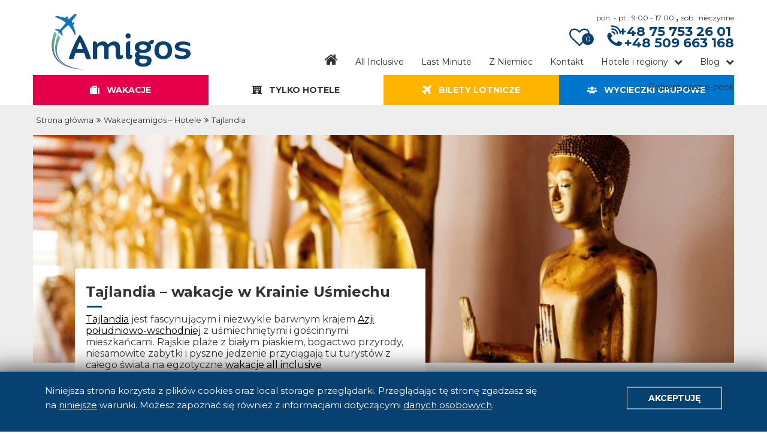

--- FILE ---
content_type: text/html; charset=utf-8
request_url: https://wakacjeamigos.pl/tylko-hotele/tajlandia
body_size: 20768
content:
<!DOCTYPE html>

  <html lang="pl" >

  <head>
    <title>Tajlandia – wakacje z Niemiec, wczasy all inclusive | Biuro podróży Amigos - Jelenia Góra</title>
    <meta name="author" content="PPM Open Projects" />
    <meta name="description" content="Wakacje all inclusive z Niemiec w Tajlandii do 40% taniej. Wycieczki last minute dostępne 100 dni przed podróżą. Egzotyczne wycieczki z Niemiec. " />
    <meta name="keywords" content="tajlandia z niemiec, tajlandia wakacje z niemiec, tajlandia wczasy z niemiec, tajlandia wycieczki z niemiec, tajlandia all inclusive, tajlandia last minute, tajlandia first minute, tajlandia z niemiec, tanie wakacje tajlandia, tanie wczasy tajlandia, wakacje tajlandia tanio, wczasy tajlandia tanio, tanie wycieczki tajlandia, wycieczki tajlandia tanio" />

    <meta name="theme-color" content="#074172">
    <meta name="msapplication-navbutton-color" content="#074172">
    <meta name="apple-mobile-web-app-status-bar-style" content="#074172">
    <meta name="google-site-verification" content="ICGU81Xhi6cx0Bz2g3VOCUIkovys5uC6KtSfYV1E7gI" />
    <meta charset="UTF-8">

      <meta name="robots" content="noarchive">
    <link rel="sitemap" type="application/xml" title="Sitemap" href="/sitemap.xml" />

    <meta name="csrf-param" content="authenticity_token" />
<meta name="csrf-token" content="y9ROaJ328MMrbTseIrxvB8+o8iItHjnukFkf4jNCj8paWPgeVFY4Z0Z8m0/+CThWSIL5njKG9fag2t3MKAIgwg==" />

    <link rel="shortcut icon" type="image/x-icon" href="/img/favicon.ico" />
    <link rel="apple-touch-icon" type="image/x-icon" href="/img/favicon.ico" />

    <meta name="viewport" content="width=device-width, initial-scale=1" />

    <link rel="stylesheet" media="all" href="/assets/app-10b7500763649179a064d76b4b95b2d7f5fdc637c97d55e6d92bf24966f8c01a.css" data-turbolinks-track="true" />
    <link href="https://fonts.googleapis.com/css?family=Montserrat:200,300,400,700|Playfair+Display:400i&amp;subset=latin-ext" rel="stylesheet" >

    <script type="text/javascript">
      window.current_language = "pl";
      window.env = 'production';
    </script>
      <!-- Google tag (gtag.js) -->
<script async src="https://www.googletagmanager.com/gtag/js?id=G-3ZNRZN4M6R"></script>
<script>
  window.dataLayer = window.dataLayer || [];
  function gtag(){dataLayer.push(arguments);}
  gtag('js', new Date());

  gtag('config', 'G-3ZNRZN4M6R');
</script>

    

    <script type="text/javascript">
  document.addEventListener("DOMContentLoaded",function(){
    var query = "(-webkit-min-device-pixel-ratio: 2), (min-device-pixel-ratio: 2), (min-resolution: 192dpi)";
    if (matchMedia(query).matches){
      var nodes = document.querySelectorAll("[data-retina]");
      [].forEach.call(nodes, function (node) {
        var background = node.style.backgroundImage;
        var retina_src = node.dataset.retina;
        if( node.nodeName.toLowerCase() === 'img' ){
          node.src = retina_src;
        } else if( background ){
          node.style.cssText = "background-image: url(" + retina_src + ");";
        }
      });
    }
  });
</script>

      <script>
    !function(f,b,e,v,n,t,s)
    {if(f.fbq)return;n=f.fbq=function(){n.callMethod?
    n.callMethod.apply(n,arguments):n.queue.push(arguments)};
    if(!f._fbq)f._fbq=n;n.push=n;n.loaded=!0;n.version='2.0';
    n.queue=[];t=b.createElement(e);t.async=!0;
    t.src=v;s=b.getElementsByTagName(e)[0];
    s.parentNode.insertBefore(t,s)}(window,document,'script',
    'https://connect.facebook.net/en_US/fbevents.js');
    fbq('init', '395629148044326');
    fbq('track', 'PageView');
  </script>
  <noscript>
    <img height="1" width="1" src="https://www.facebook.com/tr?id=395629148044326&ev=PageView&noscript=1" />
  </noscript>


  </head>

  <body class="offers index" >
      

    

    <header class="main-header">
  <div class="wrapper">
    <div class="nav-brand">
      <a href="/" title="Strona główna">
        <img src="/img/amigos-logo.svg" alt="logo" width="100%" height="100%">
      </a>
    </div>
    <nav class="navigation">
      <div class="top-menu">
        <script type="application/json" class="js-react-on-rails-component" data-component-name="LoggedInNotification" data-dom-id="LoggedInNotification-react-component-a5b20349-38f5-4aa1-93a6-0017df627ef7">{}</script>
    <div class="logged-notification-wrapper" id="LoggedInNotification-react-component-a5b20349-38f5-4aa1-93a6-0017df627ef7"></div>
    

        <div class="elements-wrapper">
          <div class="info-line">
            <div class="infoline-wrapper">
              <div class="cupboard">
                <a href="/ulubione" title="Przejdź do ulubionych" >
                  <i class="fa fa-heart-o" aria-hidden="true"></i>
                  <span id="cupboard-general-counter" class="counter">0</span>
                </a>
              </div>
              <i class="fa fa-volume-control-phone hidden-m" aria-hidden="true"></i>
              <div class="open-hours" >
                <span>pon. - pt.: 9:00 - 17:00 </span> , <span>sob.: nieczynne</span>
              </div>
              <h4 class="infoline-number" >
                <a href="tel:+48757532601"
                   title="Zadzwoń - Telefon stacjonarny"
                   onClick="trackConversion(715672677, '7zW_COm193EQrZTnlwM' ); trackEvent('kontakt z biurem', 'telefon', 'telefon stacjonarny - menu')" >
                  <i class="fa fa-phone mobile" aria-hidden="true"></i> <span class="desktop">+48 75 753 26 01</span>
                </a>
              </h4>
              <h4 class="infoline-cell-number" >
                <a href="tel:+48509663168"
                   title="Zadzwoń - Telefon komórkowy"
                   onClick="trackConversion(715672677, 'ix-rCNfpj3IQrZTnlwM' ); trackEvent('kontakt z biurem', 'telefon', 'telefon komórkowy - menu')" >
                  <i class="fa fa-mobile mobile" aria-hidden="true"></i> <span class="desktop">+48 509 663 168</span>
                </a>
              </h4>
            </div>
          </div>
        </div>
      </div>
      <div class="menu-button fa fa-bars"></div>
      <div class="main-menu hidden-m">
         

<ul class="nav">
  <li class="link "> <a href="/" title="Strona główna"><i class='fa fa-home home-button desktop' ></i><span class='mobile home-link-mobile'>Strona główna</span></a> </li>
  <li class="link "> <a href="/all-inclusive" title="Oferty all-inclusive">All Inclusive</a> </li>
  <li class="link "> <a href="/last-minute" title="Oferty last-minute">Last Minute</a> </li>
  <li class="link ">
    <a href="/wycieczki-z-niemiec"
       title="Oferty wycieczek z Niemiec">
      Z Niemiec
    </a>
  </li>
  <li class="link "> <a href="/kontakt" title="Skontaktuj się z nami">Kontakt</a> </li>
  <li class="link  mobile"> <a href="/ulubione" title="Przejdź do ulubionych">Schowek</a> </li>
  <li class="link dropdown">
    <a href="javascript:void(0)" title="Hotele i regiony">Hotele i regiony</a>
    <ul class='dropdown-nav hidden-m'>
  <li class='link'>
    <a href='/hotele'
       title="Hotele">
      Hotele
    </a>
  </li>
  <li class='separator'>
    Popularne regiony
  </li>
  <li class='link'>
    <a href='/wakacje/bulgaria'
       title="Bułgaria">
      Bułgaria
    </a>
  </li>
  <li class='link'>
    <a href='/wakacje/chorwacja'
       title="Chorwacja">
      Chorwacja
    </a>
  </li>
  <li class='link'>
    <a href='/wakacje/dominikana'
       title="Dominikana">
      Dominikana
    </a>
  </li>
  <li class='link'>
    <a href='/wakacje/grecja'
       title="Grecja">
      Grecja
    </a>
  </li>
  <li class='link'>
    <a href='/wakacje/hiszpania'
       title="Hiszpania">
      Hiszpania
    </a>
  </li>
  <li class='link'>
    <a href='/wakacje/wyspy-kanaryjskie'
       title="Wyspy Kanaryjskie">
      Wyspy Kanaryjskie
    </a>
  </li>
  <li class='link'>
    <a href='/wakacje/indie'
       title="Indie">
      Indie
    </a>
  </li>
  <li class='link'>
    <a href='/wakacje/kuba'
       title="Kuba">
      Kuba
    </a>
  </li>
  <li class='link'>
    <a href='/wakacje/malta'
       title="Malta">
      Malta
    </a>
  </li>
  <li class='link'>
    <a href='/wakacje/mauritius'
       title="Mauritius">
      Mauritius
    </a>
  </li>
  <li class='link'>
    <a href='/wakacje/meksyk'
       title="Meksyk">
      Meksyk
    </a>
  </li>
  <li class='link'>
    <a href='/wakacje/seszele'
       title="Seszele">
      Seszele
    </a>
  </li>
  <li class='link'>
    <a href='/wakacje/sri-lanka'
       title="Sri Lanka">
      Sri Lanka
    </a>
  </li>
  <li class='link'>
    <a href='/wakacje/tajlandia'
       title="Tajlandia">
      Tajlandia
    </a>
  </li>
  <li class='link'>
    <a href='/wakacje/turcja'
       title="Turcja">
      Turcja
    </a>
  </li>
   <li class='link'>
    <a href='/wakacje/wlochy'
       title="Włochy">
      Włochy
    </a>
  </li>
</ul>

  </li>
  <li class="link dropdown ">
    <a href="javascript:void(0)" title="Warto wiedzieć">Blog</a>
    <ul class='dropdown-nav hidden-m'>
    <li class='link'>
      <a href="/blog/"
        title="Artykuły ze wszystkich kategorii">
        Wszystkie kategorie
      </a>
    </li>
    <li class='link'>
      <a href="/blog/dlaczego-z-niemiec"
        title="Artykuły - dlaczego warto podróżować z Niemieckimi operatorami">
        Dlaczego z Niemiec?
      </a>
    </li>
    <li class='link'>
      <a href="/blog/wazne-informacje"
        title="Artykuły - ważne informacje">
        Ważne informacje
      </a>
    </li>
    <li class='link'>
      <a href="/blog/poradnik-wczasowicza"
        title="Artykuły - poradnik wczasowicza">
        Poradnik wczasowicza
      </a>
    </li>
    <li class='link'>
      <a href="/blog/polecane-hotele"
        title="Artykuły - polecane hotele">
        Polecane hotele
      </a>
    </li>
    <li class='link'>
      <a href="/blog/wypoczynek-z-amigos"
        title="Artykuły - wypoczynek z Amigos">
        Wypoczynek z Amigos
      </a>
    </li>
    <li class='link'>
      <a href="/blog/warto-wiedziec"
        title="Artykuły - warto wiedzieć">
        Warto wiedzieć
      </a>
    </li>
    <li class='link'>
      <a href="/blog/czy-wiesz-ze"
        title="Artykuły - czy wiesz, że...">
        Czy wiesz, że...
      </a>
    </li>
</ul>


  </li>
  <li class="link">
    <a title="Pobierz nasz e-book" target="_blank" href="/documents/e-book-amigos.pdf">Pobierz nasz e-book</a>
  </li>
</ul>

      </div>
    </nav>
  </div>
</header>

    <script id="json-breadcrumbs" type="application/ld+json">
  {"@context":"http://schema.org","@type":"BreadcrumbList","itemListElement":[{"@type":"ListItem","position":1,"item":{"@type":"WebSite","@id":"https://wakacjeamigos.pl/","name":"Strona główna"}},{"@type":"ListItem","position":2,"item":{"@type":"WebPage","@id":"https://wakacjeamigos.pl/tylko-hotele?adults_number=2\u0026departure_date=1768431600\u0026duration_max=15\u0026duration_min=7\u0026return_date=1783980000","name":"Wakacjeamigos – Hotele"}},{"@type":"ListItem","position":3,"item":{"@type":"WebPage","@id":"https://wakacjeamigos.pl/tylko-hotele/tajlandia?adults_number=2\u0026departure_date=1768431600\u0026duration_max=15\u0026duration_min=7\u0026return_date=1783980000","name":"Tajlandia"}}]}
</script>

<script type="application/json" id="js-react-on-rails-context">{"inMailer":false,"i18nLocale":"pl","i18nDefaultLocale":"pl","href":"http://wakacjeamigos.pl/tylko-hotele/tajlandia","location":"/tylko-hotele/tajlandia","scheme":"http","host":"wakacjeamigos.pl","port":null,"pathname":"/tylko-hotele/tajlandia","search":null,"httpAcceptLanguage":null,"serverSide":false}</script>
<script type="application/json" class="js-react-on-rails-component" data-component-name="OffersPage" data-dom-id="OffersPage-react-component-1c05cc18-a2cf-43bc-9a25-8db5d9a060e0">{"initial_params":{"seo":true,"offer_type":"S","controller":"offers","action":"index","region_slug":"tajlandia","departure_date":1768431600,"return_date":1783980000,"adults_number":2,"duration_min":7,"duration_max":15,"regions":"200237","subject_id":null},"params":{"subject_id":null,"departure_date":1768431600,"return_date":1783980000,"adults_number":2,"regions":"200237","offer_type":"S","duration_min":7,"duration_max":15},"seo_params":{"offer_type":"S","is_seo":true,"country":"Tajlandia","region":null,"description":"Tajlandia to kraj który oferuje unikalne atrakcje. Z jednej strony nowoczesność i przepych Bangkoku,z drugiej noclegi na środku rzeki oraz przejażdżki na słoniach.","seo_title":null,"category":null},"breadcrumbs":{"@context":"http://schema.org","@type":"BreadcrumbList","itemListElement":[{"@type":"ListItem","position":1,"item":{"@type":"WebSite","@id":"https://wakacjeamigos.pl/","name":"Strona główna"}},{"@type":"ListItem","position":2,"item":{"@type":"WebPage","@id":"https://wakacjeamigos.pl/tylko-hotele?adults_number=2\u0026departure_date=1768431600\u0026duration_max=15\u0026duration_min=7\u0026return_date=1783980000","name":"Wakacjeamigos – Hotele"}},{"@type":"ListItem","position":3,"item":{"@type":"WebPage","@id":"https://wakacjeamigos.pl/tylko-hotele/tajlandia?adults_number=2\u0026departure_date=1768431600\u0026duration_max=15\u0026duration_min=7\u0026return_date=1783980000","name":"Tajlandia"}}]},"curiosities":[{"id":180,"category_id":6,"title":"Tajlandia — miasto Surat Thani","short_title":"Tajlandia — miasto Surat Thani","content":"\u003cp\u003eSurat Thani to miasto \u003ca href=\"https://wakacjeamigos.pl/blog/warto-wiedziec/wpis/tajlandia-pelna-slonca\"\u003e\u003cstrong\u003ew Tajlandii\u003c/strong\u003e\u003c/a\u003e, kt\u0026oacute;rego nazwa tłumaczona jest jako \u0026bdquo;Miasto dobrych ludzi\u0026rdquo;. Taką nazwę nadał mu jeden z tajskich kr\u0026oacute;l\u0026oacute;w, aby w ten spos\u0026oacute;b nagrodzić jego mieszkańc\u0026oacute;w.\u003c/p\u003e","short_description":"","image":null,"created_at":"2018-03-08T12:57:27.067+01:00","updated_at":"2024-01-29T12:45:50.760+01:00","slug":"tajlandia-surat-thani","keywords":"tajlandia last minute, tajlandia surat thani, tajlandia miasto dobrych ludzi, tajlandia wakacje, tajlandia all inclusive, tajlandia z niemiec","is_removable":true,"image_description":"","image_title":"","image_alt":"","visible_keywords":"","params_url":"","button_url":"","button_text":"","similar_entry_ids":[],"departure_date_offset":1,"return_date_offset":180,"is_active":true},{"id":182,"category_id":6,"title":"Tajlandia — Kanachanburi i Birmańska Kolej Śmierci","short_title":"Tajlandia — Kanachanburi i Birmańska Kolej Śmierci","content":"\u003cp\u003eBirmańska \u003cspan style=\"font-weight: 400;\"\u003eKolej Śmierci to 415-kilometrowa linia kolejowa wybudowana przez Japończyk\u0026oacute;w w czasie II wojny światowej (1942-1943), łącząca Bangkok w Tajlandii z Rangun w Birmie. Przy jej budowie straciło życie ponad 162 tys. ludzi, gł\u0026oacute;wnie jeńc\u0026oacute;w wojennych i robotnik\u0026oacute;w przymusowych. Historia tej budowy posłużyła za kanwę zekranizowanej powieści \"Most na rzece Kwai\". Do dziś zachowała się jedynie tajska część trasy, a podr\u0026oacute;ż nią jest atrakcją dla odwiedzających miasto Kanchanaburi \u003c/span\u003e\u003ca href=\"https://wakacjeamigos.pl/wakacje/tajlandia\"\u003e\u003cstrong\u003ew Tajlandii\u003c/strong\u003e\u003c/a\u003e\u003cspan style=\"font-weight: 400;\"\u003e.\u003c/span\u003e\u003c/p\u003e\r\n\u003cp\u003e\u0026nbsp;\u003c/p\u003e","short_description":"Przy budowie Birmańska Kolej Śmierci straciło życie ponad 162 tys. ludzi","image":null,"created_at":"2018-03-08T13:05:04.104+01:00","updated_at":"2022-09-15T14:55:08.801+02:00","slug":"tajlandia-kanchanaburi","keywords":"kolej śmierci, tajlandia bangkok, tajlandia kanachanburi, tajlandia last minute, tajlandia wakacje z niemiec, tajlandia all inclusive ","is_removable":true,"image_description":"","image_title":"","image_alt":"","visible_keywords":"","params_url":"","button_url":"","button_text":"","similar_entry_ids":[],"departure_date_offset":1,"return_date_offset":180,"is_active":true},{"id":163,"category_id":6,"title":"Tajlandia — wierzenia","short_title":"Tajlandia — wierzenia","content":"\u003cp\u003eZgodnie z wierzeniami mieszkańc\u0026oacute;w \u003cstrong\u003e\u003ca href=\"https://wakacjeamigos.pl/blog/warto-wiedziec/wpis/tajlandia-pelna-slonca\"\u003eTajlandii\u003c/a\u003e\u003c/strong\u003e najważniejszą częścią ciała człowieka jest głowa. Absolutnie nigdy nie można dotknąć głowy innej osoby. Te ograniczenia dotyczą nawet dzieci.\u003c/p\u003e\r\n\u003cp\u003e\u0026nbsp;\u003c/p\u003e","short_description":"","image":null,"created_at":"2018-03-08T12:11:50.563+01:00","updated_at":"2024-01-29T12:19:52.848+01:00","slug":"tajlania-wierzenia","keywords":"tajlandia last minute, tajlandia z niemiec, tajlandia wakacje, tajlandia all inclusve, tajlandia wierzenia, tajlandia głowa, tajlandia dotykanie głowy","is_removable":true,"image_description":"","image_title":"","image_alt":"","visible_keywords":"","params_url":"","button_url":"","button_text":"","similar_entry_ids":[],"departure_date_offset":1,"return_date_offset":180,"is_active":true},{"id":71,"category_id":6,"title":"Tajlandia — szacunek do króla","short_title":"Tajlandia — szacunek do króla","content":"\u003cp\u003e\u003cspan style=\"font-weight: 400;\"\u003eW\u003c/span\u003e \u003cstrong\u003e\u003ca href=\"https://wakacjeamigos.pl/blog/warto-wiedziec/wpis/tajlandia-pelna-slonca\"\u003eTajlandii\u003c/a\u003e\u003c/strong\u003e\u003cspan style=\"font-weight: 400;\"\u003e wielkim szacunkiem darzy się rodzinę kr\u0026oacute;lewską. Na każdej monecie i banknocie jest wizerunek kr\u0026oacute;la, dlatego trzeba uważać, aby pieniądze nie upadły i żeby przypadkowo ich nie nadepnąć. Taka sytuację Tajowie na pewno potraktują jako zniewagę i obrazę ich kr\u0026oacute;la.\u003c/span\u003e\u003c/p\u003e","short_description":"","image":null,"created_at":"2017-08-24T10:35:27.199+02:00","updated_at":"2024-01-29T13:08:29.224+01:00","slug":"tajlandia-pieniadze","keywords":"tajlandia wizerunek króla, tajlandia wakacje, tajlandia wczasy, tajlandia wycieczki, tajlandia all inclusive, tajlandia last minute, tajlandia z niemiec, tajlandia pieniadze, tajlandia szacunek do króla, tajlandia rodzina królewska","is_removable":true,"image_description":"","image_title":"","image_alt":"","visible_keywords":"","params_url":"","button_url":"","button_text":"","similar_entry_ids":[],"departure_date_offset":1,"return_date_offset":180,"is_active":true},{"id":161,"category_id":6,"title":"Tajlandia — pełna nazwa Bangkoku","short_title":"Tajlandia — pełna nazwa Bangkoku","content":"\u003cp\u003e\u003cspan style=\"font-weight: 400;\"\u003ePełna nazwa \u003c/span\u003e\u003cstrong\u003e\u003ca href=\"https://wakacjeamigos.pl/blog/warto-wiedziec/wpis/w-bangkoku-stolicy-tajlandii-miescie-aniolow\"\u003eBangkoku\u003c/a\u003e\u003c/strong\u003e\u003cspan style=\"font-weight: 400;\"\u003e \u0026mdash; stolicy \u003c/span\u003e\u003cstrong\u003e\u003ca href=\"https://wakacjeamigos.pl/blog/warto-wiedziec/wpis/tajlandia-pelna-slonca\"\u003eTajlandii\u003c/a\u003e\u003c/strong\u003e\u003cspan style=\"font-weight: 400;\"\u003e brzmi \"Krung Thep Mahanakhon Amon Rattanakosin Mahinthara Ayuthaya Mahadilok Phop Noppharat Ratchathani Burirom Udomratchaniwet Mahasathan Amon Piman Awatan Sathit Sakkathattiya Witsanukam Prasit\" co oznacza \"Miasto anioł\u0026oacute;w, wielkie miasto i rezydencja świętego klejnotu Indry (Szmaragdowego Buddy), niezdobyte miasto Boga, wielka stolica świata, ozdobiona dziewięcioma bezcennymi kamieniami szlachetnymi, pełne ogromnych pałac\u0026oacute;w kr\u0026oacute;lewskich, r\u0026oacute;wnającym niebiańskiemu domowi odrodzonego Boga; miasto, podarowane przez Indrę i zbudowane przez Wiszwakarmana\".\u003c/span\u003e\u003c/p\u003e","short_description":"","image":null,"created_at":"2018-03-08T12:05:54.052+01:00","updated_at":"2024-01-29T12:04:22.832+01:00","slug":"tajlandia-bangkok","keywords":"tajlandia bangkok, tajlandia stolica, tajlandia wakacje, tajlandia z niemiec, tajlandia all inclusive, bangkok nazwa, bangkok miasto aniołów","is_removable":true,"image_description":"","image_title":"","image_alt":"","visible_keywords":"","params_url":"","button_url":"","button_text":"","similar_entry_ids":[],"departure_date_offset":1,"return_date_offset":180,"is_active":true}],"region_information":{"id":13,"region_id":"200237","seo_title":"Tajlandia – wakacje z Niemiec, wczasy all inclusive","seo_description":"Wakacje all inclusive z Niemiec w Tajlandii do 40% taniej. Wycieczki last minute dostępne 100 dni przed podróżą. Egzotyczne wycieczki z Niemiec. ","seo_keywords":"tajlandia z niemiec, tajlandia wakacje z niemiec, tajlandia wczasy z niemiec, tajlandia wycieczki z niemiec, tajlandia all inclusive, tajlandia last minute, tajlandia first minute, tajlandia z niemiec, tanie wakacje tajlandia, tanie wczasy tajlandia, wakacje tajlandia tanio, wczasy tajlandia tanio, tanie wycieczki tajlandia, wycieczki tajlandia tanio","title":"Tajlandia – wakacje w Krainie Uśmiechu","description":"\u003cp\u003e\u003cspan style=\"font-weight: 400;\"\u003e\u003ca href=\"https://wakacjeamigos.pl/blog/warto-wiedziec/wpis/tajlandia-pelna-slonca\"\u003eTajlandia\u003c/a\u003e \u003c/span\u003e\u003cspan style=\"font-weight: 400;\"\u003ejest fascynującym i niezwykle barwnym krajem \u003c/span\u003e\u003ca href=\"https://wakacjeamigos.pl/blog/wypoczynek-z-amigos/wpis/azja-poludniowo-wschodnia-na-gorace-wakacje-zima\"\u003e\u003cspan style=\"font-weight: 400;\"\u003eAzji \u003c/span\u003e\u003c/a\u003e\u003cspan style=\"font-weight: 400;\"\u003e\u003ca href=\"https://wakacjeamigos.pl/blog/wypoczynek-z-amigos/wpis/azja-poludniowo-wschodnia-na-gorace-wakacje-zima\"\u003epołudniowo-wschodniej\u003c/a\u003e z \u003c/span\u003e\u003cspan style=\"font-weight: 400;\"\u003euśmiechniętymi i gościnnymi mieszkańcami. \u003c/span\u003e\u003cspan style=\"font-weight: 400;\"\u003eRajskie plaże z białym piaskiem, bogactwo przyrody, niesamowite zabytki i pyszne jedzenie \u003c/span\u003e\u003cspan style=\"font-weight: 400;\"\u003eprzyciągają tu turyst\u0026oacute;w z całego świata\u003c/span\u003e\u003cspan style=\"font-weight: 400;\"\u003e na\u003c/span\u003e \u003cspan style=\"font-weight: 400;\"\u003eegzotyczne\u003c/span\u003e \u003ca href=\"https://wakacjeamigos.pl/all-inclusive/wakacje/tajlandia\"\u003e\u003cspan style=\"font-weight: 400;\"\u003ewakacje all inclusive\u003c/span\u003e\u003c/a\u003e\u003c/p\u003e\r\n\u003cp\u003e\u0026nbsp;\u003c/p\u003e","region_info":"\u003cp\u003e\u003ca href=\"https://wakacjeamigos.pl/blog/warto-wiedziec/wpis/tajlandia-pelna-slonca\"\u003e\u003cstrong\u003eTajlandia\u003c/strong\u003e\u003c/a\u003e \u003cspan style=\"font-weight: 400;\"\u003eleży w Azji południowo-wschodniej, między dwoma oceanami \u0026mdash; Indyjskim i Spokojnym. Jej położenie na P\u0026oacute;łwyspie Indochińskim i częściowo na P\u0026oacute;łwyspie Malajskim niedaleko r\u0026oacute;wnika sprawia, że przez cały rok jest tu letnia aura. \u003c/span\u003e\u003ca href=\"https://wakacjeamigos.pl/blog/wypoczynek-z-amigos/wpis/tajlandia-na-egzotyczne-wakacje-jesienia-i-zima\"\u003e\u003cstrong\u003eWakacje w Tajlandii\u003c/strong\u003e\u003c/a\u003e\u003cspan style=\"font-weight: 400;\"\u003e wyznaczają jedynie pory: deszczowa i sucha oraz indywidualne możliwości turyst\u0026oacute;w do znoszenia upał\u0026oacute;w powyżej 40\u0026deg;C.\u003c/span\u003e\u003c/p\u003e\r\n\u003cp\u003e\u0026nbsp;\u003c/p\u003e\r\n\u003cp\u003e\u003cspan style=\"font-weight: 400;\"\u003eUprzejmość i gościnność mieszkańc\u0026oacute;w Tajlandii sprawia, że kraj ten nazywany jest Krainą Uśmiechu. Bogactwo zabytk\u0026oacute;w, świątyń, pysznego jedzenia oraz rajskich, piaszczystych plaż ciągnących się łącznie przez 2500 km zachwyca każdego, kto miał okazję odwiedzić to miejsce. Otoczone palmami plaże z białym i złotym piaskiem oblewane są ciepłymi, krystalicznie czystymi, szmaragdowymi wodami. Nieopodal brzegu z wody wyrastają strzeliste mogoty \u0026mdash; wapienne skały charakterystyczne dla nadmorskiego krajobrazu tego kraju.\u003c/span\u003e\u003c/p\u003e\r\n\u003cp\u003e\u0026nbsp;\u003c/p\u003e\r\n\u003cp\u003e\u003cspan style=\"font-weight: 400;\"\u003eWe wszystkich możliwych miejscach można tu spotkać słonie lub ich wizerunek, bo te ogromne zwierzęta są symbolem Tajlandii, a Tajowie darzą je czcią i ogromnym szacunkiem. Cieszą też oczy rosnące wszędzie barwne orchidee, kt\u0026oacute;rych w Tajlandii jest aż 1300 gatunk\u0026oacute;w.\u003c/span\u003e\u003c/p\u003e\r\n\u003cp\u003e\u0026nbsp;\u003c/p\u003e\r\n\u003cp\u003e\u003cspan style=\"font-weight: 400;\"\u003eNa \u003c/span\u003e\u003ca href=\"https://wakacjeamigos.pl/all-inclusive/wakacje/tajlandia\"\u003e\u003cstrong\u003ewypoczynek w Tajlandii\u003c/strong\u003e\u003c/a\u003e\u003cspan style=\"font-weight: 400;\"\u003e turyści najchętniej wybierają jej 2 \u003ca href=\"https://wakacjeamigos.pl/blog/warto-wiedziec/wpis/egzotyczne-wakacje-na-wyspach-tajlandii\"\u003e\u003cstrong\u003enajpopularniejsze wakacyjne wyspy\u003c/strong\u003e\u003c/a\u003e \u0026mdash; największą \u003ca href=\"https://wakacjeamigos.pl/wakacje/tajlandia/phuket\"\u003e\u003cstrong\u003ewyspę Phuket\u003c/strong\u003e\u003c/a\u003e leżącą na Morzu Andamańskim i uważaną za najpiękniejszą \u003ca href=\"https://wakacjeamigos.pl/wakacje/tajlandia/koh-samui\"\u003e\u003cstrong\u003ewyspę Koh Samui\u003c/strong\u003e\u003c/a\u003e znajdującą się w Zatoce Tajlandzkiej. Można tu relaksować się na zjawiskowych plażach, zażywać orzeźwiających kąpieli morskich, uprawiać sporty wodne i \u003ca href=\"https://wakacjeamigos.pl/blog/wypoczynek-z-amigos/wpis/gdzie-zanurkowac\"\u003e\u003cstrong\u003enurkować z zachowaniem ekologii\u003c/strong\u003e\u003c/a\u003e w przybrzeżnej rafie koralowej. Jedną z okolicznych, malowniczych zatok upodobali sobie filmowcy jako plenery do filmu z agentem 007 \u0026mdash; Jamesem Bondem.\u003c/span\u003e\u003c/p\u003e\r\n\u003cp\u003e\u0026nbsp;\u003c/p\u003e\r\n\u003cp\u003e\u003cspan style=\"font-weight: 400;\"\u003eTuryści chętnie odwiedzają też \u003cstrong\u003e\u003ca href=\"https://wakacjeamigos.pl/blog/warto-wiedziec/wpis/w-bangkoku-stolicy-tajlandii-miescie-aniolow\"\u003eBangkok \u0026mdash; stolicę Tajlandii\u003c/a\u003e\u003c/strong\u003e nazywaną Miastem Anioł\u0026oacute;w. To metropolia pełna kontrast\u0026oacute;w, kt\u0026oacute;ra nigdy nie zasypia. Jest też jednym z najgorętszych miejsc na świecie. Stolica przyciąga odwiedzających pełnymi przepychu, wspaniałymi zabytkami i barwnymi świątyniami buddyjskimi z fantastyczną architekturą. Przyjeżdżają tu r\u0026oacute;wnież dla egzotycznego klimatu, ulic tętniących życiem przez całą dobę, ciągnących się kilometrami alei handlowych i targ\u0026oacute;w gdzie na ulicznych straganach można kupić dosłownie wszystko. Podczas zakup\u0026oacute;w można też zjeść specjały fantastycznej tajskiej kuchni, bazującej na wyjątkowym łączeniu 5 smak\u0026oacute;w \u0026mdash;\u0026nbsp; słodkiego, kwaśnego, gorzkiego, słonego i przede wszystkim ostrego.\u0026nbsp;\u003c/span\u003e\u003c/p\u003e","useful_info":"\u003cp\u003e\u003cspan style=\"font-weight: 400;\"\u003eInformacje praktyczne o\u003c/span\u003e\u003ca href=\"https://wakacjeamigos.pl/wakacje/tajlandia\"\u003e \u003cstrong\u003eTajlandii\u003c/strong\u003e\u003c/a\u003e\u003cspan style=\"font-weight: 400;\"\u003e:\u0026nbsp;\u003c/span\u003e\u003c/p\u003e\r\n\u003cp\u003e\u003cspan style=\"font-weight: 400;\"\u003e\u0026nbsp;\u003c/span\u003e\u003c/p\u003e\r\n\u003cp\u003e\u003cspan style=\"font-weight: 400;\"\u003e- \u003c/span\u003e\u003cstrong\u003ekontynent\u003c/strong\u003e\u003cspan style=\"font-weight: 400;\"\u003e: Azja\u003c/span\u003e\u003c/p\u003e\r\n\u003cp\u003e\u003cspan style=\"font-weight: 400;\"\u003e\u0026nbsp;\u003c/span\u003e\u003c/p\u003e\r\n\u003cp\u003e\u003cspan style=\"font-weight: 400;\"\u003e- \u003c/span\u003e\u003cstrong\u003estolica\u003c/strong\u003e\u003cspan style=\"font-weight: 400;\"\u003e: Bangkok\u0026nbsp;\u003c/span\u003e\u003c/p\u003e\r\n\u003cp\u003e\u003cspan style=\"font-weight: 400;\"\u003e\u0026nbsp;\u003c/span\u003e\u003c/p\u003e\r\n\u003cp\u003e\u003cspan style=\"font-weight: 400;\"\u003e- \u003c/span\u003e\u003cstrong\u003ejęzyk urzędowy\u003c/strong\u003e\u003cspan style=\"font-weight: 400;\"\u003e: tajski, ale w kurortach bez problemu można komunikować się w języku angielskim.\u003c/span\u003e\u003c/p\u003e\r\n\u003cp\u003e\u003cspan style=\"font-weight: 400;\"\u003e\u0026nbsp;\u003c/span\u003e\u003c/p\u003e\r\n\u003cp\u003e\u003cspan style=\"font-weight: 400;\"\u003e- \u003c/span\u003e\u003cstrong\u003eustr\u0026oacute;j polityczny\u003c/strong\u003e\u003cspan style=\"font-weight: 400;\"\u003e: monarchia konstytucyjna\u0026nbsp;\u003c/span\u003e\u003c/p\u003e\r\n\u003cp\u003e\u003cspan style=\"font-weight: 400;\"\u003e\u0026nbsp;\u003c/span\u003e\u003c/p\u003e\r\n\u003cp\u003e\u003cspan style=\"font-weight: 400;\"\u003e- \u003c/span\u003e\u003cstrong\u003ewaluta obowiązująca\u003c/strong\u003e\u003cspan style=\"font-weight: 400;\"\u003e: baht tajski (THB)\u003c/span\u003e\u003c/p\u003e\r\n\u003cp\u003e\u0026nbsp;\u003c/p\u003e\r\n\u003cp\u003e- \u003cstrong\u003epowierzchnia całkowita\u003c/strong\u003e:\u0026nbsp;513 120 km\u003csup\u003e2\u003c/sup\u003e\u003c/p\u003e\r\n\u003cp\u003e\u0026nbsp;\u003c/p\u003e\r\n\u003cp\u003e- \u003cstrong\u003eliczba ludności\u003c/strong\u003e:\u0026nbsp;ok. 69 mln\u003c/p\u003e\r\n\u003cp\u003e\u0026nbsp;\u003c/p\u003e\r\n\u003cp\u003e- \u003cstrong\u003ewiza turystyczna\u003c/strong\u003e: nie jest wymagana, jeśli pobyt nie przekracza 45 dni\u003c/p\u003e\r\n\u003cp\u003e\u0026nbsp;\u003c/p\u003e\r\n\u003cp\u003e\u003cspan style=\"font-weight: 400;\"\u003eR\u0026oacute;żnica czasu między Polską a Tajlandią wynosi +6 godzin\u003c/span\u003e\u003c/p\u003e","map_data":"\u003ciframe src=\"https://www.google.com/maps/embed?pb=!1m18!1m12!1m3!1d7961710.995150447!2d96.99462966178253!3d13.000340791606094!2m3!1f0!2f0!3f0!3m2!1i1024!2i768!4f13.1!3m3!1m2!1s0x304d8df747424db1%3A0x9ed72c880757e802!2sTajlandia!5e0!3m2!1spl!2spl!4v1571322516980!5m2!1spl!2spl\" width=\"800\" height=\"600\" frameborder=\"0\" style=\"border:0;\" allowfullscreen=\"\"\u003e\u003c/iframe\u003e","photo":"/uploads/region_information_img/4d3cc3b4-3d3b-42b2-a509-e9398c32182d.jpg","created_at":"2018-04-19T12:57:50.069+02:00","updated_at":"2025-12-09T20:18:02.410+01:00","seo_url":"","params_url":""},"is_from_germany":null}</script>
    <div id="OffersPage-react-component-1c05cc18-a2cf-43bc-9a25-8db5d9a060e0"><div data-reactroot="" data-reactid="1" data-react-checksum="-881655534"><section class="offer-type-tabs" data-reactid="2"><div data-reactid="3"><div class="tabs wrapper" data-reactid="4"><div data-reactid="5"><ul class="tabs-wrapper" data-reactid="6"><li class="tab tours active" data-reactid="7"><img src="/img/icons/search/tours.svg" class="tab-icon" height="16px" width="16px" alt="" data-reactid="8"/><!-- react-text: 9 --> <!-- /react-text --><div class="tab-name sc-bdVaJa dKkWFK" data-reactid="10">Wakacje</div></li><li class="tab hotels " data-reactid="11"><img src="/img/icons/search/hotels.svg" class="tab-icon" height="16px" width="16px" alt="" data-reactid="12"/><!-- react-text: 13 --> <!-- /react-text --><div class="tab-name sc-bdVaJa dKkWFK" data-reactid="14">Tylko hotele</div></li><li class="tab plane-tickets " data-reactid="15"><img src="/img/icons/search/plane_tickets.svg" class="tab-icon" height="16px" width="16px" alt="" data-reactid="16"/><!-- react-text: 17 --> <!-- /react-text --><div class="tab-name sc-bdVaJa dKkWFK" data-reactid="18">Bilety lotnicze</div></li><li class="tab group-reservations " data-reactid="19"><img src="/img/icons/search/group_reservations.svg" class="tab-icon" height="16px" width="16px" alt="" data-reactid="20"/><!-- react-text: 21 --> <!-- /react-text --><div class="tab-name sc-bwzfXH dCLSBQ" data-reactid="22">Grupowe</div><div class="tab-name sc-bdVaJa cLmyhu" data-reactid="23">Wycieczki grupowe</div></li></ul></div></div><div id="breadcrumbs-bar" class="breadcrumbs-bar" data-reactid="24"><div class="wrapper" data-reactid="25"><ul data-reactid="26"><li data-reactid="27"><span data-reactid="28"><a href="https://wakacjeamigos.pl/" title="Strona główna" data-reactid="29">Strona główna</a></span></li><li data-reactid="30"><span data-reactid="31"><a href="https://wakacjeamigos.pl/tylko-hotele?adults_number=2&amp;departure_date=1768431600&amp;duration_max=15&amp;duration_min=7&amp;return_date=1783980000" title="Wakacjeamigos – Hotele" data-reactid="32">Wakacjeamigos – Hotele</a></span></li><li data-reactid="33"><span data-reactid="34">Tajlandia</span></li></ul></div></div></div></section><section class="main-wrapper" data-reactid="35"><div class="seo-inner-wrapper wrapper no-padding" data-reactid="36"><div class="offers-seo-banner-wrapper" data-reactid="37"><div class="seo-banner" style="background-image:url( /uploads/region_information_img/4d3cc3b4-3d3b-42b2-a509-e9398c32182d.jpg );" data-reactid="38"><article class="banner-description" data-reactid="39"><h1 class="region-title" data-reactid="40">Tajlandia – wakacje w Krainie Uśmiechu</h1><span class="hyphen" data-reactid="41"></span><div class="region-description" data-reactid="42"><p><span style="font-weight: 400;"><a href="https://wakacjeamigos.pl/blog/warto-wiedziec/wpis/tajlandia-pelna-slonca">Tajlandia</a> </span><span style="font-weight: 400;">jest fascynującym i niezwykle barwnym krajem </span><a href="https://wakacjeamigos.pl/blog/wypoczynek-z-amigos/wpis/azja-poludniowo-wschodnia-na-gorace-wakacje-zima"><span style="font-weight: 400;">Azji </span></a><span style="font-weight: 400;"><a href="https://wakacjeamigos.pl/blog/wypoczynek-z-amigos/wpis/azja-poludniowo-wschodnia-na-gorace-wakacje-zima">południowo-wschodniej</a> z </span><span style="font-weight: 400;">uśmiechniętymi i gościnnymi mieszkańcami. </span><span style="font-weight: 400;">Rajskie plaże z białym piaskiem, bogactwo przyrody, niesamowite zabytki i pyszne jedzenie </span><span style="font-weight: 400;">przyciągają tu turyst&oacute;w z całego świata</span><span style="font-weight: 400;"> na</span> <span style="font-weight: 400;">egzotyczne</span> <a href="https://wakacjeamigos.pl/all-inclusive/wakacje/tajlandia"><span style="font-weight: 400;">wakacje all inclusive</span></a></p>
<p>&nbsp;</p></div></article></div></div><div class="ReactTabs react-tabs" data-tabs="true" data-reactid="43"><ul class="ReactTabs__TabList nav nav-tabs active" role="tablist" data-reactid="44"><li class="ReactTabs__Tab ReactTabs__Tab--selected" role="tab" id="react-tabs-404224" aria-selected="true" aria-disabled="false" aria-controls="react-tabs-404225" tabindex="0" data-reactid="45"><a id="seo_offers_list" href="javascript:void(0)" title="Lista ofert" data-reactid="46"><span class="fa fa-list" data-reactid="47"></span><!-- react-text: 48 -->Lista ofert<!-- /react-text --></a></li><li class="ReactTabs__Tab" role="tab" id="react-tabs-404226" aria-selected="false" aria-disabled="false" aria-controls="react-tabs-404227" data-reactid="49"><a id="seo_region_information" href="javascript:void(0)" title="Informacje o regionie" data-reactid="50"><span class="fa fa-globe" data-reactid="51"></span><!-- react-text: 52 -->Informacje o regionie<!-- /react-text --></a></li><li class="ReactTabs__Tab" role="tab" id="react-tabs-404228" aria-selected="false" aria-disabled="false" aria-controls="react-tabs-404229" data-reactid="53"><a id="seo_practical_information" href="javascript:void(0)" title="Informacje praktyczne" data-reactid="54"><span class="fa fa-list" data-reactid="55"></span><!-- react-text: 56 -->Informacje praktyczne<!-- /react-text --></a></li><li class="ReactTabs__Tab" role="tab" id="react-tabs-404230" aria-selected="false" aria-disabled="false" aria-controls="react-tabs-404231" data-reactid="57"><a id="seo_map" href="javascript:void(0)" title="Mapa" data-reactid="58"><span class="fa fa-map-marker" data-reactid="59"></span><!-- react-text: 60 -->Mapa<!-- /react-text --></a></li></ul><div class="tab-accordion-wrapper" data-reactid="61"><div class="accordion-header " data-reactid="62"><i class="fa accordion-icon fa-globe" data-reactid="63"></i><span class="header-name" data-reactid="64">Informacje o regionie</span><i class="dropdown-icon fa fa-chevron-down" data-reactid="65"></i></div><div class="ReactTabs__TabPanel" role="tabpanel" style="display:none;" data-reactid="66"><div class="seo-region-info" data-reactid="67"><p><a href="https://wakacjeamigos.pl/blog/warto-wiedziec/wpis/tajlandia-pelna-slonca"><strong>Tajlandia</strong></a> <span style="font-weight: 400;">leży w Azji południowo-wschodniej, między dwoma oceanami &mdash; Indyjskim i Spokojnym. Jej położenie na P&oacute;łwyspie Indochińskim i częściowo na P&oacute;łwyspie Malajskim niedaleko r&oacute;wnika sprawia, że przez cały rok jest tu letnia aura. </span><a href="https://wakacjeamigos.pl/blog/wypoczynek-z-amigos/wpis/tajlandia-na-egzotyczne-wakacje-jesienia-i-zima"><strong>Wakacje w Tajlandii</strong></a><span style="font-weight: 400;"> wyznaczają jedynie pory: deszczowa i sucha oraz indywidualne możliwości turyst&oacute;w do znoszenia upał&oacute;w powyżej 40&deg;C.</span></p>
<p>&nbsp;</p>
<p><span style="font-weight: 400;">Uprzejmość i gościnność mieszkańc&oacute;w Tajlandii sprawia, że kraj ten nazywany jest Krainą Uśmiechu. Bogactwo zabytk&oacute;w, świątyń, pysznego jedzenia oraz rajskich, piaszczystych plaż ciągnących się łącznie przez 2500 km zachwyca każdego, kto miał okazję odwiedzić to miejsce. Otoczone palmami plaże z białym i złotym piaskiem oblewane są ciepłymi, krystalicznie czystymi, szmaragdowymi wodami. Nieopodal brzegu z wody wyrastają strzeliste mogoty &mdash; wapienne skały charakterystyczne dla nadmorskiego krajobrazu tego kraju.</span></p>
<p>&nbsp;</p>
<p><span style="font-weight: 400;">We wszystkich możliwych miejscach można tu spotkać słonie lub ich wizerunek, bo te ogromne zwierzęta są symbolem Tajlandii, a Tajowie darzą je czcią i ogromnym szacunkiem. Cieszą też oczy rosnące wszędzie barwne orchidee, kt&oacute;rych w Tajlandii jest aż 1300 gatunk&oacute;w.</span></p>
<p>&nbsp;</p>
<p><span style="font-weight: 400;">Na </span><a href="https://wakacjeamigos.pl/all-inclusive/wakacje/tajlandia"><strong>wypoczynek w Tajlandii</strong></a><span style="font-weight: 400;"> turyści najchętniej wybierają jej 2 <a href="https://wakacjeamigos.pl/blog/warto-wiedziec/wpis/egzotyczne-wakacje-na-wyspach-tajlandii"><strong>najpopularniejsze wakacyjne wyspy</strong></a> &mdash; największą <a href="https://wakacjeamigos.pl/wakacje/tajlandia/phuket"><strong>wyspę Phuket</strong></a> leżącą na Morzu Andamańskim i uważaną za najpiękniejszą <a href="https://wakacjeamigos.pl/wakacje/tajlandia/koh-samui"><strong>wyspę Koh Samui</strong></a> znajdującą się w Zatoce Tajlandzkiej. Można tu relaksować się na zjawiskowych plażach, zażywać orzeźwiających kąpieli morskich, uprawiać sporty wodne i <a href="https://wakacjeamigos.pl/blog/wypoczynek-z-amigos/wpis/gdzie-zanurkowac"><strong>nurkować z zachowaniem ekologii</strong></a> w przybrzeżnej rafie koralowej. Jedną z okolicznych, malowniczych zatok upodobali sobie filmowcy jako plenery do filmu z agentem 007 &mdash; Jamesem Bondem.</span></p>
<p>&nbsp;</p>
<p><span style="font-weight: 400;">Turyści chętnie odwiedzają też <strong><a href="https://wakacjeamigos.pl/blog/warto-wiedziec/wpis/w-bangkoku-stolicy-tajlandii-miescie-aniolow">Bangkok &mdash; stolicę Tajlandii</a></strong> nazywaną Miastem Anioł&oacute;w. To metropolia pełna kontrast&oacute;w, kt&oacute;ra nigdy nie zasypia. Jest też jednym z najgorętszych miejsc na świecie. Stolica przyciąga odwiedzających pełnymi przepychu, wspaniałymi zabytkami i barwnymi świątyniami buddyjskimi z fantastyczną architekturą. Przyjeżdżają tu r&oacute;wnież dla egzotycznego klimatu, ulic tętniących życiem przez całą dobę, ciągnących się kilometrami alei handlowych i targ&oacute;w gdzie na ulicznych straganach można kupić dosłownie wszystko. Podczas zakup&oacute;w można też zjeść specjały fantastycznej tajskiej kuchni, bazującej na wyjątkowym łączeniu 5 smak&oacute;w &mdash;&nbsp; słodkiego, kwaśnego, gorzkiego, słonego i przede wszystkim ostrego.&nbsp;</span></p></div></div></div><div class="tab-accordion-wrapper" data-reactid="68"><div class="accordion-header " data-reactid="69"><i class="fa accordion-icon fa-question-circle-o" data-reactid="70"></i><span class="header-name" data-reactid="71">Informacje praktyczne</span><i class="dropdown-icon fa fa-chevron-down" data-reactid="72"></i></div><div class="ReactTabs__TabPanel" role="tabpanel" style="display:none;" data-reactid="73"><div class="seo-region-info" data-reactid="74"><p><span style="font-weight: 400;">Informacje praktyczne o</span><a href="https://wakacjeamigos.pl/wakacje/tajlandia"> <strong>Tajlandii</strong></a><span style="font-weight: 400;">:&nbsp;</span></p>
<p><span style="font-weight: 400;">&nbsp;</span></p>
<p><span style="font-weight: 400;">- </span><strong>kontynent</strong><span style="font-weight: 400;">: Azja</span></p>
<p><span style="font-weight: 400;">&nbsp;</span></p>
<p><span style="font-weight: 400;">- </span><strong>stolica</strong><span style="font-weight: 400;">: Bangkok&nbsp;</span></p>
<p><span style="font-weight: 400;">&nbsp;</span></p>
<p><span style="font-weight: 400;">- </span><strong>język urzędowy</strong><span style="font-weight: 400;">: tajski, ale w kurortach bez problemu można komunikować się w języku angielskim.</span></p>
<p><span style="font-weight: 400;">&nbsp;</span></p>
<p><span style="font-weight: 400;">- </span><strong>ustr&oacute;j polityczny</strong><span style="font-weight: 400;">: monarchia konstytucyjna&nbsp;</span></p>
<p><span style="font-weight: 400;">&nbsp;</span></p>
<p><span style="font-weight: 400;">- </span><strong>waluta obowiązująca</strong><span style="font-weight: 400;">: baht tajski (THB)</span></p>
<p>&nbsp;</p>
<p>- <strong>powierzchnia całkowita</strong>:&nbsp;513 120 km<sup>2</sup></p>
<p>&nbsp;</p>
<p>- <strong>liczba ludności</strong>:&nbsp;ok. 69 mln</p>
<p>&nbsp;</p>
<p>- <strong>wiza turystyczna</strong>: nie jest wymagana, jeśli pobyt nie przekracza 45 dni</p>
<p>&nbsp;</p>
<p><span style="font-weight: 400;">R&oacute;żnica czasu między Polską a Tajlandią wynosi +6 godzin</span></p></div></div></div><div class="tab-accordion-wrapper" data-reactid="75"><div class="accordion-header " data-reactid="76"><i class="fa accordion-icon fa-map-marker" data-reactid="77"></i><span class="header-name" data-reactid="78">Mapa</span><i class="dropdown-icon fa fa-chevron-down" data-reactid="79"></i></div><div class="ReactTabs__TabPanel" role="tabpanel" style="display:none;" data-reactid="80"><div class="google-maps-iframe" data-reactid="81"><iframe src="https://www.google.com/maps/embed?pb=!1m18!1m12!1m3!1d7961710.995150447!2d96.99462966178253!3d13.000340791606094!2m3!1f0!2f0!3f0!3m2!1i1024!2i768!4f13.1!3m3!1m2!1s0x304d8df747424db1%3A0x9ed72c880757e802!2sTajlandia!5e0!3m2!1spl!2spl!4v1571322516980!5m2!1spl!2spl" width="800" height="600" frameborder="0" style="border:0;" allowfullscreen=""></iframe></div></div></div><div class="offers-list wrapper no-padding" id="react-tabs-404231" data-reactid="82"><section class="filters sticky" data-reactid="83"><div class="search" data-reactid="84"><div class="mobile-action-wrapper sticky-filters-tab" data-reactid="85"><!-- react-text: 86 -->LISTA OFERT<!-- /react-text --><button class="mobile-filter-button" data-reactid="87"><i class="fa fa-sliders" aria-hidden="true" data-reactid="88"></i><!-- react-text: 89 -->Filtruj wyniki<!-- /react-text --></button></div><div class="search-form-outside-wrapper" data-reactid="90"><div class="mobile-header-wrapper" data-reactid="91"><h3 class="mobile-header" data-reactid="92"><!-- react-text: 93 --> <!-- /react-text --><!-- react-text: 94 -->Filtruj wyniki<!-- /react-text --><!-- react-text: 95 --> <!-- /react-text --><i class="fa fa-times mobile-toggle-switch" aria-hidden="true" data-reactid="96"></i><!-- react-text: 97 --> <!-- /react-text --></h3></div><div class="search-form-inside-wrapper" data-reactid="98"><section class="basic-filters panel  open" data-reactid="99"><h5 class="header" data-reactid="100"><!-- react-text: 101 -->Dane podstawowe<!-- /react-text --><i class="panel-arrow fa fa-chevron-up" data-reactid="102"></i></h5><article class="content" data-reactid="103"><div class="inner-wrapper" data-reactid="104"><div class="flight-airport select-wrapper animated-text-form extended  " data-reactid="105"><label class="animated-text-label" data-reactid="106"><span class="animated-text-label-name" data-reactid="107">Wylot z ...</span></label><i class="dropdown-icon fa fa-chevron-down" data-reactid="108"></i><img class="input-icon" src="/img/icons/search/airport.svg" alt="" data-reactid="109"/><div class="desktop" data-reactid="110"><input type="text" value="" class="animated-text-input" placeholder="" data-reactid="111"/></div><div class="mobile" data-reactid="112"><label class="animated-text-label" data-reactid="113"><span class="animated-text-input" data-reactid="114"></span></label></div><div class="dropdown-menu" data-reactid="115"><div class="dropdown-input-wrapper mobile" data-reactid="116"><label class="animated-text-label" for="flight-from" data-reactid="117"><!-- react-text: 118 --> <!-- /react-text --><span class="animated-text-label-name" data-reactid="119">Wylot z ...</span><!-- react-text: 120 --> <!-- /react-text --></label><img class="dropdown-icon" src="/img/icons/search/airport.svg" alt="" data-reactid="121"/><input type="text" id="flight-from" value="" class="animated-text-input" placeholder="" data-reactid="122"/></div><div class="reset-filter-custom mobile" data-reactid="123"><span class="reset" data-reactid="124"><span data-reactid="125"><!-- react-text: 126 --> <!-- /react-text --><!-- react-text: 127 -->wyczyść<!-- /react-text --><!-- react-text: 128 --> <!-- /react-text --></span></span><span class="confirm" data-reactid="129"><span data-reactid="130"><!-- react-text: 131 --> <!-- /react-text --><!-- react-text: 132 -->Wybierz<!-- /react-text --><!-- react-text: 133 --> <!-- /react-text --></span></span></div><i class="fa fa-times close-icon" data-reactid="134"></i><div class="airports-list" data-reactid="135"><div class="dropdown-wrapper" data-reactid="136"><div class="airports-wrapper" data-reactid="137"><div class="dropdown-header" data-reactid="138"><span data-reactid="139"><!-- react-text: 140 --> <!-- /react-text --><!-- react-text: 141 -->Popularne<!-- /react-text --><!-- react-text: 142 --> <!-- /react-text --></span></div><ul class="dropdown-wrapper" data-reactid="143"></ul><div class="dropdown-header" data-reactid="144"><div class="dropdown-header-checkbox-wrapper " data-reactid="145"><input type="checkbox" id="ALL_GER" name="airport" value="ALL_GER" data-reactid="146"/><label for="ALL_GER" data-reactid="147"><!-- react-text: 148 --> <!-- /react-text --><span data-reactid="149"><!-- react-text: 150 --> <!-- /react-text --><!-- react-text: 151 -->Niemcy<!-- /react-text --><!-- react-text: 152 --> <!-- /react-text --></span><!-- react-text: 153 --> <!-- /react-text --></label></div></div><ul class="dropdown-wrapper" data-reactid="154"></ul><div class="dropdown-header" data-reactid="155"><div class="dropdown-header-checkbox-wrapper" data-reactid="156"><input type="checkbox" id="ALL_POL" name="airport" value="ALL_POL" data-reactid="157"/><label for="ALL_POL" data-reactid="158"><!-- react-text: 159 --> <!-- /react-text --><span data-reactid="160"><!-- react-text: 161 --> <!-- /react-text --><!-- react-text: 162 -->Polska<!-- /react-text --><!-- react-text: 163 --> <!-- /react-text --></span><!-- react-text: 164 --> <!-- /react-text --></label></div></div><ul class="dropdown-wrapper" data-reactid="165"></ul><div class="dropdown-header" data-reactid="166"><span data-reactid="167"><!-- react-text: 168 --> <!-- /react-text --><!-- react-text: 169 -->Inne<!-- /react-text --><!-- react-text: 170 --> <!-- /react-text --></span></div><ul class="dropdown-wrapper" data-reactid="171"></ul></div></div></div><div class="airports-chosen" data-reactid="172"><div class="dropdown-header" data-reactid="173"><span data-reactid="174"><!-- react-text: 175 --> <!-- /react-text --><!-- react-text: 176 -->Wybrane lotniska:<!-- /react-text --><!-- react-text: 177 --> <!-- /react-text --></span></div><div class="reset-filter-custom" data-reactid="178"><span class="reset" data-reactid="179"><i class="fa fa-times reset-icon" data-reactid="180"></i><span data-reactid="181"><!-- react-text: 182 --> <!-- /react-text --><!-- react-text: 183 -->wyczyść<!-- /react-text --><!-- react-text: 184 --> <!-- /react-text --></span></span><span class="confirm" data-reactid="185"><span data-reactid="186"><!-- react-text: 187 --> <!-- /react-text --><!-- react-text: 188 -->Wybierz<!-- /react-text --><!-- react-text: 189 --> <!-- /react-text --></span></span></div><div class="dropdown-wrapper" data-reactid="190"></div></div></div></div><div class="destination select-wrapper animated-text-form extended " data-reactid="191"><label class="animated-text-label" data-reactid="192"><!-- react-text: 193 --> <!-- /react-text --><span class="animated-text-label-name" data-reactid="194">Kierunek podróży</span><!-- react-text: 195 --> <!-- /react-text --></label><i class="dropdown-icon fa fa-chevron-down" data-reactid="196"></i><img class="input-icon" src="/img/icons/search/destination.svg" alt="" data-reactid="197"/><div class="desktop" data-reactid="198"><input type="text" value="" class="animated-text-input" placeholder="" data-reactid="199"/></div><div class="mobile" data-reactid="200"><label class="animated-text-label" data-reactid="201"><span class="animated-text-input" data-reactid="202"></span></label></div><div class="dropdown-menu" data-reactid="203"><div class="dropdown-input-wrapper mobile" data-reactid="204"><label class="animated-text-label" for="mobile-stars" data-reactid="205"><!-- react-text: 206 --> <!-- /react-text --><span class="animated-text-label-name" data-reactid="207">Kierunek podróży</span><!-- react-text: 208 --> <!-- /react-text --></label><img class="dropdown-icon" src="/img/icons/search/destination.svg" alt="" data-reactid="209"/><input type="text" id="mobile-stars" value="" class="animated-text-input" placeholder="" data-reactid="210"/></div><div class="reset-filter-custom mobile" data-reactid="211"><span class="reset" data-reactid="212"><span data-reactid="213"><!-- react-text: 214 --> <!-- /react-text --><!-- react-text: 215 -->wyczyść<!-- /react-text --><!-- react-text: 216 --> <!-- /react-text --></span></span><span class="confirm" data-reactid="217"><span data-reactid="218"><!-- react-text: 219 --> <!-- /react-text --><!-- react-text: 220 -->Wybierz<!-- /react-text --><!-- react-text: 221 --> <!-- /react-text --></span></span></div><i class="fa fa-times close-icon" data-reactid="222"></i><div class="destinations-list" data-reactid="223"><div class="dropdown-wrapper" data-reactid="224"><div class="airports-wrapper" data-reactid="225"><div class="dropdown-header" data-reactid="226"><span data-reactid="227"><!-- react-text: 228 --> <!-- /react-text --><!-- react-text: 229 -->Kierunki<!-- /react-text --><!-- react-text: 230 --> <!-- /react-text --></span></div><ul class="dropdown-wrapper" data-reactid="231"></ul></div></div></div><div class="destinations-chosen" data-reactid="232"><div class="dropdown-header" data-reactid="233"><span data-reactid="234"><!-- react-text: 235 --> <!-- /react-text --><!-- react-text: 236 -->Wybrane kierunki:<!-- /react-text --><!-- react-text: 237 --> <!-- /react-text --></span></div><div class="reset-filter-custom" data-reactid="238"><span class="reset" data-reactid="239"><i class="fa fa-times reset-icon" data-reactid="240"></i><span data-reactid="241"><!-- react-text: 242 --> <!-- /react-text --><!-- react-text: 243 -->wyczyść<!-- /react-text --><!-- react-text: 244 --> <!-- /react-text --></span></span><span class="confirm" data-reactid="245"><span data-reactid="246"><!-- react-text: 247 --> <!-- /react-text --><!-- react-text: 248 -->Wybierz<!-- /react-text --><!-- react-text: 249 --> <!-- /react-text --></span></span></div><div class="dropdown-wrapper" data-reactid="250"></div></div></div></div><div class="hotel-name select-wrapper animated-text-form extended  " data-reactid="251"><label class="animated-text-label" for="hotel-name-input" data-reactid="252"><span class="animated-text-label-name" data-reactid="253">Nazwa hotelu</span></label><input type="text" id="hotel-name-input" value="" class="animated-text-input" data-reactid="254"/></div><div class="datepicker-wrapper animated-text-form extended  date-from" data-reactid="255"><label for="date-departure_date" class="datepicker-label animated-text-label" data-reactid="256"><span class="animated-text-label-name" data-reactid="257"><!-- react-text: 258 -->Wyjazd<!-- /react-text --></span></label><img class="input-icon" src="/img/icons/search/calendar.svg" alt="" data-reactid="259"/><div data-reactid="260"><div class="react-datepicker__input-container" data-reactid="261"><input type="text" id="date-departure_date" class="datepicker-element" readonly="" value="14.01.2026" data-reactid="262"/></div></div></div><div class="datepicker-wrapper animated-text-form extended  date-to" data-reactid="263"><label for="date-return_date" class="datepicker-label animated-text-label" data-reactid="264"><span class="animated-text-label-name" data-reactid="265"><!-- react-text: 266 -->Powrót<!-- /react-text --></span></label><img class="input-icon" src="/img/icons/search/calendar.svg" alt="" data-reactid="267"/><div data-reactid="268"><div class="react-datepicker__input-container" data-reactid="269"><input type="text" id="date-return_date" class="datepicker-element" readonly="" value="14.01.2026" data-reactid="270"/></div></div></div><div class="trip-length select-wrapper animated-text-form extended  " data-reactid="271"><label class="animated-text-label" for="trip-lenght-input" data-reactid="272"><span class="animated-text-label-name" data-reactid="273">Liczba dni</span></label><i class="dropdown-icon fa fa-chevron-down" data-reactid="274"></i><input type="text" id="trip-lenght-input" value="- dni" class="animated-text-input" placeholder="" readonly="" data-reactid="275"/><div class="dropdown-menu" data-reactid="276"><div class="reset-filter-custom mobile" data-reactid="277"><span class="reset" data-reactid="278"><span data-reactid="279"><!-- react-text: 280 --> <!-- /react-text --><!-- react-text: 281 -->wyczyść<!-- /react-text --><!-- react-text: 282 --> <!-- /react-text --></span></span><span class="confirm" data-reactid="283"><span data-reactid="284"><!-- react-text: 285 --> <!-- /react-text --><!-- react-text: 286 -->Wybierz<!-- /react-text --><!-- react-text: 287 --> <!-- /react-text --></span></span></div><i class="fa fa-times close-icon" data-reactid="288"></i><div class="dropdown-header" data-reactid="289"><span data-reactid="290"><!-- react-text: 291 --> <!-- /react-text --><!-- react-text: 292 -->Liczba dni:<!-- /react-text --><!-- react-text: 293 --> <!-- /react-text --></span></div><div class="custom-range-wrapper" data-reactid="294"><input type="radio" name="length" data-reactid="295"/><div class="input-wrapper" data-reactid="296"><input type="text" placeholder="od" name="min" value="" data-reactid="297"/></div><div class="input-wrapper" data-reactid="298"><input type="text" placeholder="do" name="max" value="" data-reactid="299"/></div></div><div class="reset-filter desktop" data-reactid="300"><span class="confirm" data-reactid="301"><span data-reactid="302"><!-- react-text: 303 --> <!-- /react-text --><!-- react-text: 304 -->Wybierz<!-- /react-text --><!-- react-text: 305 --> <!-- /react-text --></span></span></div></div></div><div class="adults select-wrapper animated-text-form extended " data-reactid="306"><label class="animated-text-label" for="adults-input" data-reactid="307"><span class="animated-text-label-name" data-reactid="308">Liczba dorosłych</span></label><i class="dropdown-icon fa fa-chevron-down" data-reactid="309"></i><input type="text" id="adults-input" value="2" class="animated-text-input" placeholder="" readonly="" data-reactid="310"/><div class="dropdown-menu" data-reactid="311"><div class="reset-filter-custom mobile" data-reactid="312"><span class="reset" data-reactid="313"><span data-reactid="314"><!-- react-text: 315 --> <!-- /react-text --><!-- react-text: 316 -->wyczyść<!-- /react-text --><!-- react-text: 317 --> <!-- /react-text --></span></span><span class="confirm" data-reactid="318"><span data-reactid="319"><!-- react-text: 320 --> <!-- /react-text --><!-- react-text: 321 -->Wybierz<!-- /react-text --><!-- react-text: 322 --> <!-- /react-text --></span></span></div><i class="fa fa-times close-icon" data-reactid="323"></i><div class="dropdown-header" data-reactid="324"><span data-reactid="325"><!-- react-text: 326 --> <!-- /react-text --><!-- react-text: 327 -->Liczba dorosłych:<!-- /react-text --><!-- react-text: 328 --> <!-- /react-text --></span></div><div class="dropdown-wrapper adults-number number-picker" data-reactid="329"><span class="subtraction" data-reactid="330"><span class="action-element" data-reactid="331">-</span></span><span class="result" data-reactid="332"><!-- react-text: 333 --> <!-- /react-text --><!-- react-text: 334 -->2<!-- /react-text --><!-- react-text: 335 --> <!-- /react-text --></span><span class="addition" data-reactid="336"><span class="action-element" data-reactid="337">+</span></span></div><div class="reset-filter desktop" data-reactid="338"><span class="reset" data-reactid="339"><i class="fa fa-times reset-icon" data-reactid="340"></i><span data-reactid="341"><!-- react-text: 342 --> <!-- /react-text --><!-- react-text: 343 -->wyczyść<!-- /react-text --><!-- react-text: 344 --> <!-- /react-text --></span></span><span class="confirm" data-reactid="345"><span data-reactid="346"><!-- react-text: 347 --> <!-- /react-text --><!-- react-text: 348 -->Wybierz<!-- /react-text --><!-- react-text: 349 --> <!-- /react-text --></span></span></div></div></div><div class="children select-wrapper animated-text-form extended " data-reactid="350"><label class="animated-text-label" for="children-input" data-reactid="351"><!-- react-text: 352 --> <!-- /react-text --><span class="animated-text-label-name" data-reactid="353">Liczba dzieci</span><!-- react-text: 354 --> <!-- /react-text --></label><i class="dropdown-icon fa fa-chevron-down" data-reactid="355"></i><input type="text" id="children-input" value="" class="animated-text-input" placeholder="" readonly="" data-reactid="356"/><div class="dropdown-menu" data-reactid="357"><div class="reset-filter-custom mobile" data-reactid="358"><span class="reset" data-reactid="359"><span data-reactid="360"><!-- react-text: 361 --> <!-- /react-text --><!-- react-text: 362 -->wyczyść<!-- /react-text --><!-- react-text: 363 --> <!-- /react-text --></span></span><span class="confirm" data-reactid="364"><span data-reactid="365"><!-- react-text: 366 --> <!-- /react-text --><!-- react-text: 367 -->Wybierz<!-- /react-text --><!-- react-text: 368 --> <!-- /react-text --></span></span></div><i class="fa fa-times close-icon" data-reactid="369"></i><div class="dropdown-header" data-reactid="370"><span data-reactid="371"><!-- react-text: 372 --> <!-- /react-text --><!-- react-text: 373 -->Liczba dzieci:<!-- /react-text --><!-- react-text: 374 --> <!-- /react-text --></span></div><div class="dropdown-wrapper children-number number-picker" data-reactid="375"><span class="subtraction" data-reactid="376"><span class="action-element" data-reactid="377">-</span></span><span class="result" data-reactid="378"><!-- react-text: 379 --> <!-- /react-text --><!-- react-text: 380 -->0<!-- /react-text --><!-- react-text: 381 --> <!-- /react-text --></span><span class="addition" data-reactid="382"><span class="action-element" data-reactid="383">+</span></span></div><div class="children-age-wrapper" data-reactid="384"><div class="dropdown-header" data-reactid="385"><span data-reactid="386"><!-- react-text: 387 --> <!-- /react-text --><!-- react-text: 388 -->Wiek dzieci:<!-- /react-text --><!-- react-text: 389 --> <!-- /react-text --></span></div><ul class="dropdown-wrapper children-sliders" data-reactid="390"></ul></div><div class="reset-filter desktop" data-reactid="391"><span class="reset" data-reactid="392"><i class="fa fa-times reset-icon" data-reactid="393"></i><span data-reactid="394"><!-- react-text: 395 --> <!-- /react-text --><!-- react-text: 396 -->wyczyść<!-- /react-text --><!-- react-text: 397 --> <!-- /react-text --></span></span><span class="confirm" data-reactid="398"><span data-reactid="399"><!-- react-text: 400 --> <!-- /react-text --><!-- react-text: 401 -->Wybierz<!-- /react-text --><!-- react-text: 402 --> <!-- /react-text --></span></span></div></div></div></div><div class="action-wrapper" data-reactid="403"><button class="search-button" data-reactid="404"><i class="fa fa-search" data-reactid="405"></i><!-- react-text: 406 --> <!-- /react-text --><!-- react-text: 407 -->Szukaj<!-- /react-text --></button></div></article></section><section class="flight-type-filter panel  open" data-reactid="408"><h5 class="header" data-reactid="409"><!-- react-text: 410 -->Lot<!-- /react-text --><i class="panel-arrow fa fa-chevron-up" data-reactid="411"></i></h5><article class="content" data-reactid="412"><div class="flight-type select-wrapper " data-reactid="413"><ul class="flight-type-wrapper" data-reactid="414"><li class="item" data-reactid="415"><input type="radio" id="flight-type-to" class="filled-in" name="flight-type" value="C1" data-reactid="416"/><label for="flight-type-to" data-reactid="417"><!-- react-text: 418 --> <!-- /react-text --><!-- react-text: 419 -->Lot w jedną stronę<!-- /react-text --><!-- react-text: 420 --> <!-- /react-text --></label></li><li class="item" data-reactid="421"><input type="radio" id="flight-type-from" class="filled-in" name="flight-type" value="C2" data-reactid="422"/><label for="flight-type-from" data-reactid="423"><!-- react-text: 424 --> <!-- /react-text --><!-- react-text: 425 -->Lot w dwie strony<!-- /react-text --><!-- react-text: 426 --> <!-- /react-text --></label></li></ul></div></article></section><section class="accommodation-filter panel  open" data-reactid="427"><h5 class="header" data-reactid="428"><!-- react-text: 429 -->Transfer<!-- /react-text --><i class="panel-arrow fa fa-chevron-up" data-reactid="430"></i></h5><article class="content" data-reactid="431"><div class="transfers-list_wrapper" data-reactid="432"><ul class="transfers-list" data-reactid="433"><li class="item" data-reactid="434"><input type="checkbox" id="withTransfer" name="transfer" value="2" data-reactid="435"/><label for="withTransfer" data-reactid="436">Z transferem</label></li><li class="item" data-reactid="437"><input type="checkbox" id="withoutTransfer" name="transfer" value="1" data-reactid="438"/><label for="withoutTransfer" data-reactid="439">Bez transferu</label></li></ul></div></article></section><section class="person-price-filter panel  open" data-reactid="440"><h5 class="header" data-reactid="441"><!-- react-text: 442 -->Cena za osobę<!-- /react-text --><i class="panel-arrow fa fa-chevron-up" data-reactid="443"></i></h5><article class="content" data-reactid="444"><div class="person-price select-wrapper animated-text-form extended " data-reactid="445"><label class="animated-text-label" for="person-price" data-reactid="446"><span class="animated-text-label-name" data-reactid="447">Maksymalna cena za osobę w euro</span></label><input type="number" step="50" min="0" id="person-price" value="" class="animated-text-input" data-reactid="448"/></div></article></section><section class="alimentation-filter panel  open" data-reactid="449"><h5 class="header" data-reactid="450"><!-- react-text: 451 -->Wyżywienie<!-- /react-text --><i class="panel-arrow fa fa-chevron-up" data-reactid="452"></i></h5><article class="content" data-reactid="453"><div class="alimentation_type select-wrapper animated-text-form extended " data-reactid="454"><ul class="dropdown-wrapper" data-reactid="455"></ul></div></article></section><section class="accommodation-filter panel  open" data-reactid="456"><h5 class="header" data-reactid="457"><!-- react-text: 458 -->Zakwaterowanie<!-- /react-text --><i class="panel-arrow fa fa-chevron-up" data-reactid="459"></i></h5><article class="content" data-reactid="460"><div class="accommodations select-wrapper animated-text-form extended " data-reactid="461"><label class="animated-text-label" for="accommodation-input" data-reactid="462"><span class="animated-text-label-name" data-reactid="463">Zakwaterowanie</span></label><i class="dropdown-icon fa fa-chevron-down" data-reactid="464"></i><input type="text" id="accommodation-input" value="" class="animated-text-input accommodation-input" placeholder="" readonly="" data-reactid="465"/><div class="dropdown-menu" data-reactid="466"><div class="reset-filter-custom mobile" data-reactid="467"><span class="reset" data-reactid="468"><span data-reactid="469"><!-- react-text: 470 --> <!-- /react-text --><!-- react-text: 471 -->wyczyść<!-- /react-text --><!-- react-text: 472 --> <!-- /react-text --></span></span><span class="confirm" data-reactid="473"><span data-reactid="474"><!-- react-text: 475 --> <!-- /react-text --><!-- react-text: 476 -->Wybierz<!-- /react-text --><!-- react-text: 477 --> <!-- /react-text --></span></span></div><h5 class="with-mobile-title" data-reactid="478">Zakwaterowanie</h5><i class="fa fa-times close-icon" data-reactid="479"></i><ul class="dropdown-wrapper" data-reactid="480"><li class="no-option" data-reactid="481">Brak opcji</li></ul><div class="reset-filter desktop more-fiters" data-reactid="482"><span class="reset" data-reactid="483"><i class="fa fa-times reset-icon" data-reactid="484"></i><span data-reactid="485"><!-- react-text: 486 --> <!-- /react-text --><!-- react-text: 487 -->wyczyść<!-- /react-text --><!-- react-text: 488 --> <!-- /react-text --></span></span><span class="confirm" data-reactid="489"><span data-reactid="490"><!-- react-text: 491 --> <!-- /react-text --><!-- react-text: 492 -->Wybierz<!-- /react-text --><!-- react-text: 493 --> <!-- /react-text --></span></span></div></div></div></article></section><section class="hotel-standard-filter panel  open" data-reactid="494"><h5 class="header" data-reactid="495"><!-- react-text: 496 -->Standard hotelu<!-- /react-text --><i class="panel-arrow fa fa-chevron-up" data-reactid="497"></i></h5><article class="content" data-reactid="498"><div class="hotel_standard select-wrapper animated-text-form extended " data-reactid="499"><label class="animated-text-label" for="stars" data-reactid="500"><span class="animated-text-label-name" data-reactid="501">Standard hotelu od</span></label><span class="stars stars-0 input-stars" data-reactid="502"></span><i class="dropdown-icon fa fa-chevron-down" data-reactid="503"></i><input type="text" id="stars" value="" class="animated-text-input stars-input" readonly="" data-reactid="504"/><div class="dropdown-menu" data-reactid="505"><h5 class="with-mobile-title" data-reactid="506">Standard hotelu od</h5><i class="fa fa-times close-icon" data-reactid="507"></i><ul class="dropdown-wrapper" data-reactid="508"><li class="item" data-reactid="509"><input type="radio" id="hotel_standard0" name="hotel_standard" value="0" checked="" data-reactid="510"/><label for="hotel_standard0" data-reactid="511"><span data-reactid="512">dowolny</span></label></li><li class="item" data-reactid="513"><input type="radio" id="hotel_standard1" name="hotel_standard" value="1" data-reactid="514"/><label for="hotel_standard1" data-reactid="515"><span class="stars stars-1" data-reactid="516"></span></label></li><li class="item" data-reactid="517"><input type="radio" id="hotel_standard2" name="hotel_standard" value="2" data-reactid="518"/><label for="hotel_standard2" data-reactid="519"><span class="stars stars-2" data-reactid="520"></span></label></li><li class="item" data-reactid="521"><input type="radio" id="hotel_standard3" name="hotel_standard" value="3" data-reactid="522"/><label for="hotel_standard3" data-reactid="523"><span class="stars stars-3" data-reactid="524"></span></label></li><li class="item" data-reactid="525"><input type="radio" id="hotel_standard4" name="hotel_standard" value="4" data-reactid="526"/><label for="hotel_standard4" data-reactid="527"><span class="stars stars-4" data-reactid="528"></span></label></li><li class="item" data-reactid="529"><input type="radio" id="hotel_standard5" name="hotel_standard" value="5" data-reactid="530"/><label for="hotel_standard5" data-reactid="531"><span class="stars stars-5" data-reactid="532"></span></label></li></ul></div></div></article></section><section class="facilities-standard-filter panel  open" data-reactid="533"><h5 class="header" data-reactid="534"><!-- react-text: 535 -->Udogodnienia<!-- /react-text --><i class="panel-arrow fa fa-chevron-up" data-reactid="536"></i></h5><article class="content" data-reactid="537"><div class="facilities select-wrapper animated-text-form extended " data-reactid="538"><label class="animated-text-label" for="stars-input-1" data-reactid="539"><span class="animated-text-label-name" data-reactid="540">Udogodnienia</span></label><i class="dropdown-icon fa fa-chevron-down" data-reactid="541"></i><div class="desktop" data-reactid="542"><input type="text" id="stars-input-1" value="" class="animated-text-input stars-input" placeholder="" data-reactid="543"/></div><div class="mobile" data-reactid="544"><label class="animated-text-label" data-reactid="545"><span class="animated-text-input" data-reactid="546"></span></label></div><div class="dropdown-menu" data-reactid="547"><div class="dropdown-input-wrapper mobile" data-reactid="548"><label class="animated-text-label" for="stars-input-2" data-reactid="549"><!-- react-text: 550 --> <!-- /react-text --><span class="animated-text-label-name" data-reactid="551">Udogodnienia</span><!-- react-text: 552 --> <!-- /react-text --></label><input type="text" id="stars-input-2" value="" class="animated-text-input stars-input" placeholder="" data-reactid="553"/></div><div class="reset-filter-custom mobile" data-reactid="554"><span class="reset" data-reactid="555"><span data-reactid="556"><!-- react-text: 557 --> <!-- /react-text --><!-- react-text: 558 -->wyczyść<!-- /react-text --><!-- react-text: 559 --> <!-- /react-text --></span></span><span class="confirm" data-reactid="560"><span data-reactid="561"><!-- react-text: 562 --> <!-- /react-text --><!-- react-text: 563 -->Wybierz<!-- /react-text --><!-- react-text: 564 --> <!-- /react-text --></span></span></div><i class="fa fa-times close-icon" data-reactid="565"></i><ul class="dropdown-wrapper" data-reactid="566"><li class="no-option" data-reactid="567">Brak opcji</li></ul><div class="reset-filter desktop more-fiters" data-reactid="568"><span class="reset" data-reactid="569"><i class="fa fa-times reset-icon" data-reactid="570"></i><span data-reactid="571"><!-- react-text: 572 --> <!-- /react-text --><!-- react-text: 573 -->wyczyść<!-- /react-text --><!-- react-text: 574 --> <!-- /react-text --></span></span><span class="confirm" data-reactid="575"><span data-reactid="576"><!-- react-text: 577 --> <!-- /react-text --><!-- react-text: 578 -->Wybierz<!-- /react-text --><!-- react-text: 579 --> <!-- /react-text --></span></span></div></div></div></article></section><section class="provider-filter panel  open" data-reactid="580"><h5 class="header" data-reactid="581"><!-- react-text: 582 -->Organizator<!-- /react-text --><i class="panel-arrow fa fa-chevron-up" data-reactid="583"></i></h5><article class="content" data-reactid="584"><div class="operator select-wrapper animated-text-form extended " data-reactid="585"><label class="animated-text-label" for="stars" data-reactid="586"><span class="animated-text-label-name" data-reactid="587">Nazwa organizatora</span></label><i class="dropdown-icon fa fa-chevron-down" data-reactid="588"></i><div class="desktop" data-reactid="589"><input type="text" id="stars" value="" class="animated-text-input stars-input" placeholder="" data-reactid="590"/></div><div class="mobile" data-reactid="591"><label class="animated-text-label" data-reactid="592"><span class="animated-text-input" data-reactid="593"></span></label></div><div class="dropdown-menu" data-reactid="594"><div class="dropdown-input-wrapper mobile" data-reactid="595"><label class="animated-text-label" for="start-mobile" data-reactid="596"><!-- react-text: 597 --> <!-- /react-text --><span class="animated-text-label-name" data-reactid="598">Nazwa organizatora</span><!-- react-text: 599 --> <!-- /react-text --></label><input type="text" id="start-mobile" value="" class="animated-text-input stars-input" placeholder="" data-reactid="600"/></div><div class="reset-filter-custom mobile" data-reactid="601"><span class="reset" data-reactid="602"><span data-reactid="603"><!-- react-text: 604 --> <!-- /react-text --><!-- react-text: 605 -->wyczyść<!-- /react-text --><!-- react-text: 606 --> <!-- /react-text --></span></span><span class="confirm" data-reactid="607"><span data-reactid="608"><!-- react-text: 609 --> <!-- /react-text --><!-- react-text: 610 -->Wybierz<!-- /react-text --><!-- react-text: 611 --> <!-- /react-text --></span></span></div><i class="fa fa-times close-icon" data-reactid="612"></i><ul class="dropdown-wrapper" data-reactid="613"><li class="no-operators" data-reactid="614">Brak organizatorów</li></ul><div class="reset-filter desktop more-fiters" data-reactid="615"><span class="reset" data-reactid="616"><i class="fa fa-times reset-icon" data-reactid="617"></i><span data-reactid="618"><!-- react-text: 619 --> <!-- /react-text --><!-- react-text: 620 -->wyczyść<!-- /react-text --><!-- react-text: 621 --> <!-- /react-text --></span></span><span class="confirm" data-reactid="622"><span data-reactid="623"><!-- react-text: 624 --> <!-- /react-text --><!-- react-text: 625 -->Wybierz<!-- /react-text --><!-- react-text: 626 --> <!-- /react-text --></span></span></div></div></div></article></section><div class="action-wrapper" data-reactid="627"><button class="search-button" data-reactid="628"><i class="fa fa-search" data-reactid="629"></i><!-- react-text: 630 --> <!-- /react-text --><!-- react-text: 631 -->Szukaj<!-- /react-text --></button></div></div></div></div></section><section class="offers-list-content" data-reactid="632"><div class="content-wrapper" data-reactid="633"><!-- react-text: 634 --><!-- /react-text --><div class="custom-search-loader general-content-loader active" data-reactid="635"><h3 class="title" data-reactid="636">Jeszcze moment!</h3><p class="subtitle" data-reactid="637">Właśnie szukamy dla Ciebie najlepszych ofert!</p><span class="hyphen" data-reactid="638"></span><div class="search-loader-wrapper" data-reactid="639"><div class="loader-indicator" style="width:0%;" data-reactid="640"><span class="loader-icon" data-reactid="641"></span></div></div></div><div class="button-wrapper invisible" data-reactid="642"><button class="load-more" id="loadmore" data-reactid="643">Pokaż więcej ofert</button></div></div></section></div></div></div></section></div></div>
    


    <section class='newsletter'>
  <article class='wrapper'>
    <div class='titles'>
      <h3>Pamiętaj o marzeniach</h3>
      <p>Zapisz się na newsletter i otrzymuj najlepsze oferty na email!</p>
    </div>
    <script type="application/json" class="js-react-on-rails-component" data-component-name="NewsletterForm" data-dom-id="NewsletterForm-react-component-ec32100d-d62c-4083-ab61-8b35118f3111">{}</script>
    <div id="NewsletterForm-react-component-ec32100d-d62c-4083-ab61-8b35118f3111"></div>
    

  </article>
</section>

    
<footer class='page-footer'>
  <article class="wrapper">
    <section class='contact-informations'>
      <h4>Kontakt</h4>
      <h4 class='infoline'>
        <a href="tel:+48757532601"
           title="Zadzwoń - Telefon stacjonarny"
           onClick="trackConversion(715672677, 'W7Q8CPm_93EQrZTnlwM'); trackEvent('kontakt z biurem', 'telefon', 'telefon stacjonarny - stopka');">
          <span class='title'>Infolinia: </span><span class='number'>+48 75 753 26 01</span>
        </a>
      </h4>
      <p>
        <span>Biuro Podróży AMIGOS B.B. Sp. z.o.o</span>
        <span>Jelenia Góra, ul. Sudecka 11 lok. U1</span>
        <span>
          <script>
  var on_click = "trackEvent(&#39;kontakt z biurem&#39;, &#39;email&#39;, &#39;email ze stopki&#39;)";
  var email_title = "Skontaktuj się z nami";
  document.write('<'+'a'+' '+
  'c'+'l'+'a'+'s'+'s'+'='+"'"+'e'+'m'+'a'+'i'+'l'+"'"+' '
  +'h'+'r'+'e'+'f'+'='+"'"+'m'+'a'+'i'+'&'+'#'+'1'+'0'+'8'+';'+'t'+'o'+'&'+'#'+'5'+'8'+';'+
  'r'+'%'+'6'+'5'+'z'+'e'+'&'+'#'+'1'+'1'+'4'+';'+'%'+'&'+'#'+'5'+'5'+';'+'7'+'a'+'&'+'#'+'9'+'9'+';'+
  'j'+'e'+'&'+'#'+'6'+'4'+';'+'w'+'&'+'#'+'9'+'7'+';'+'%'+'6'+'&'+'#'+'6'+'6'+';'+'&'+'#'+'3'+'7'+';'+
  '6'+'&'+'#'+'4'+'9'+';'+'%'+'6'+'3'+'&'+'#'+'1'+'0'+'6'+';'+'e'+'a'+'&'+'#'+'1'+'0'+'9'+';'+'%'+'6'+
  '9'+'g'+'o'+'%'+'7'+'3'+'&'+'#'+'4'+'6'+';'+'&'+'#'+'3'+'7'+';'+'7'+'0'+'%'+'6'+'C'+"'"+
  't'+'i'+'t'+'l'+'e'+'='+"'"+email_title+"'"+
  'onClick="'+on_click+'"'+
  '>'+
  '<span>'+
  '&'+'#'+'1'+'1'+'4'+';'+'e'+'&'+'#'+'1'+'2'+'2'+';'+'&'+'#'+'1'+
  '0'+'1'+';'+'&'+'#'+'1'+'1'+'4'+';'+'w'+'a'+
  'c'+'j'+'e'+'&'+'#'+'6'+'4'+';'+'w'+'a'+'&'+'#'+'1'+'0'+'7'+';'+'a'+'c'+'j'+'e'+'a'+'&'+'#'+'1'+'0'+
  '9'+';'+'i'+'g'+'o'+'s'+'&'+'#'+'4'+'6'+';'+'&'+'#'+'1'+'1'+'2'+';'+'&'+'#'+'1'+'0'+'8'+';'+
  '</span>'+
  '<'+'/'+
  'a'+'>');
</script>


        </span>
        <span><a href="/documents/informacje_o_przetwarzaniu_danych_osobowych.pdf" target="_blank">Informacja o przetwarzaniu danych osobowych</a></span>
        <span><a href="/documents/polityka_prywatnosci.pdf" target="_blank">Polityka prywatności</a></span>
      </p>
      <h5 class='social-media'>
        <a href="//www.facebook.com/AmigosJG/"
           title="Nasz fanpage na facebooku">
          <span class="fa fa-facebook-square fa-2x" aria-hidden="true"/>
          <span>Dołącz do nas!</span>
        </a>
        <a href="//www.instagram.com/wakacjeamigos/"
          title="Nasz profil na Instagramie">
          <span class="fa fa-instagram fa-2x" aria-hidden="true"/>
          <span>Obserwuj nas!</span>
        </a>
      </h5>
      <div class="copyrights">
        <p class=''>&copy; Amigos 2017. Wszelkie prawa zastrzeżone.</p>
        <p>
          <a href='//www.openprojects.com.pl/' title="PPM Open Projects">
            Developed by PPM Open Projects
          </a>
        </p>
      </div>
    </section>

    <section class='site-map'>
      <h5>Mapa strony</h5>
      <div class='sub-sitemap'>
        <ul>
            <li>
              <a href="/" title="Strona główna">
  <span class="arrow fa fa-chevron-right" aria-hidden="true"></span><span class='inscription'>Strona główna</span>
</a>
            </li>
            <li>
              <a href="/kontakt" title="Skontaktuj się z nami">
  <span class="arrow fa fa-chevron-right" aria-hidden="true"></span><span class='inscription'>Kontakt</span>
</a>
            </li>
            <li>
              <a href="/blog" title="Warto wiedzieć">
  <span class="arrow fa fa-chevron-right" aria-hidden="true"></span><span class='inscription'>Blog</span>
</a>
            </li>
            <li>
              <a href="/last-minute" title="Oferty last-minute">
  <span class="arrow fa fa-chevron-right" aria-hidden="true"></span><span class='inscription'>Last Minute</span>
</a>
            </li>
            <li>
              <a href="/all-inclusive" title="Oferty all-inclusive">
  <span class="arrow fa fa-chevron-right" aria-hidden="true"></span><span class='inscription'>All Inclusive</span>
</a>
            </li>
            <li>
              <a href="/wycieczki-z-niemiec" title="Oferty wycieczek z Niemiec">
  <span class="arrow fa fa-chevron-right" aria-hidden="true"></span><span class='inscription'>Z Niemiec</span>
</a>
            </li>
            <li>
              <a href="/wakacje" title="Oferty - wakacje">
  <span class="arrow fa fa-chevron-right" aria-hidden="true"></span><span class='inscription'>Dowolne wakacje</span>
</a>
            </li>
            <li>
              <a href="/tylko-hotele" title="Oferty - hotele">
  <span class="arrow fa fa-chevron-right" aria-hidden="true"></span><span class='inscription'>Dowolne hotele</span>
</a>
            </li>
            <li>
              <a href="/wynajem-samochodow" title="Wynajem samochodów">
  <span class="arrow fa fa-chevron-right" aria-hidden="true"></span><span class='inscription'>Wynajem samochodów</span>
</a>
            </li>
            <li>
              <a href="/documents/oc_and_permissions/OWU_BezpiecznePodroze.pdf" title="Ogólne Warunki Ubezpieczenia Bezpieczne Podróże SIGNAL IDUNA Polska TU S.A.">
  <span class="arrow fa fa-chevron-right" aria-hidden="true"></span><span class='inscription'>Ogólne warunki ubezpieczenia Bezpieczne Podróże</span>
</a>
            </li>
            <li>
              <a href="/documents/oc_and_permissions/OWU_KIT_BezpieczneRezerwacje.pdf" title="Ogólne Warunki Ubezpieczenia Bezpieczne Rezerwacje SIGNAL IDUNA Polska TU S.A.">
  <span class="arrow fa fa-chevron-right" aria-hidden="true"></span><span class='inscription'>Ogólne warunki ubezpieczenia Bezpieczne Rezerwacje</span>
</a>
            </li>
            <li>
              <a href="/documents/certyfikat_polskiej_izby_turystyki.pdf" title="Certyfikat Przynależności do Polskiej Izby Turystyki">
  <span class="arrow fa fa-chevron-right" aria-hidden="true"></span><span class='inscription'>Certyfikat Polskiej Izby Turystyki</span>
</a>
            </li>
            <li>
              <a href="/documents/e-book-amigos.pdf" title="Pobierz nasz e-book">
  <span class="arrow fa fa-chevron-right" aria-hidden="true"></span><span class='inscription'>Pobierz nasz e-book</span>
</a>
            </li>
            <li>
              <a href="/" title="">
  <span class="arrow fa fa-chevron-right" aria-hidden="true"></span><span class='inscription'></span>
</a>
            </li>
        </ul>
      </div>
    </section>

    <section class='seo-links'>
      <h5>Nasze Kierunki</h5>
      <div class='desktop'>
          <div class='sub-seo'>
            <ul>
                <li>
                  <a href="/wakacje/bulgaria" title="Wakacje Bułgaria">
  <span class="arrow fa fa-chevron-right" aria-hidden="true"></span><span class='inscription'>Bułgaria</span>
</a>
                </li>
                <li>
                  <a href="/wakacje/chorwacja" title="Wakacje Chorwacja">
  <span class="arrow fa fa-chevron-right" aria-hidden="true"></span><span class='inscription'>Chorwacja</span>
</a>
                </li>
                <li>
                  <a href="/wakacje/dominikana" title="Wakacje Dominikana">
  <span class="arrow fa fa-chevron-right" aria-hidden="true"></span><span class='inscription'>Dominikana</span>
</a>
                </li>
                <li>
                  <a href="/wakacje/grecja" title="Wakacje Grecja">
  <span class="arrow fa fa-chevron-right" aria-hidden="true"></span><span class='inscription'>Grecja</span>
</a>
                    <ul>
                        <li>
                          <a href="/wakacje/grecja/korfu" title="Wakacje Korfu">
  <span class="arrow fa fa-chevron-right" aria-hidden="true"></span><span class='inscription'>Korfu</span>
</a>
                        </li>
                        <li>
                          <a href="/wakacje/grecja/kos" title="Wakacje Kos">
  <span class="arrow fa fa-chevron-right" aria-hidden="true"></span><span class='inscription'>Kos</span>
</a>
                        </li>
                        <li>
                          <a href="/wakacje/grecja/kreta" title="Wakacje Kreta">
  <span class="arrow fa fa-chevron-right" aria-hidden="true"></span><span class='inscription'>Kreta</span>
</a>
                        </li>
                        <li>
                          <a href="/wakacje/grecja/rodos" title="Wakacje Rodos">
  <span class="arrow fa fa-chevron-right" aria-hidden="true"></span><span class='inscription'>Rodos</span>
</a>
                        </li>
                        <li>
                          <a href="/wakacje/grecja/santorini" title="Wakacje Santorini">
  <span class="arrow fa fa-chevron-right" aria-hidden="true"></span><span class='inscription'>Santorini</span>
</a>
                        </li>
                    </ul>
                </li>
            </ul>
          </div>
          <div class='sub-seo'>
            <ul>
                <li>
                  <a href="/wakacje/hiszpania" title="Wakacje Hiszpania">
  <span class="arrow fa fa-chevron-right" aria-hidden="true"></span><span class='inscription'>Hiszpania</span>
</a>
                    <ul>
                        <li>
                          <a href="/wakacje/hiszpania/almeria" title="Wakacje Andaluzja">
  <span class="arrow fa fa-chevron-right" aria-hidden="true"></span><span class='inscription'>Andaluzja</span>
</a>
                        </li>
                        <li>
                          <a href="/wakacje/hiszpania/formentera" title="Wakacje Formentera">
  <span class="arrow fa fa-chevron-right" aria-hidden="true"></span><span class='inscription'>Formentera</span>
</a>
                        </li>
                        <li>
                          <a href="/wakacje/hiszpania/ibiza" title="Wakacje Ibiza">
  <span class="arrow fa fa-chevron-right" aria-hidden="true"></span><span class='inscription'>Ibiza</span>
</a>
                        </li>
                        <li>
                          <a href="/wakacje/hiszpania/majorka" title="Wakacje Majorka">
  <span class="arrow fa fa-chevron-right" aria-hidden="true"></span><span class='inscription'>Majorka</span>
</a>
                        </li>
                        <li>
                          <a href="/wakacje/hiszpania/minorka" title="Wakacje Minorka">
  <span class="arrow fa fa-chevron-right" aria-hidden="true"></span><span class='inscription'>Minorka</span>
</a>
                        </li>
                        <li>
                          <a href="/wakacje/wyspy-kanaryjskie" title="Wakacje Wyspy Kanaryjskie">
  <span class="arrow fa fa-chevron-right" aria-hidden="true"></span><span class='inscription'>Wyspy Kanaryjskie</span>
</a>
                        </li>
                    </ul>
                </li>
                <li>
                  <a href="/wakacje/indie" title="Wakacje Indie">
  <span class="arrow fa fa-chevron-right" aria-hidden="true"></span><span class='inscription'>Indie</span>
</a>
                </li>
                <li>
                  <a href="/wakacje/jamajka" title="Wakacje Jamajka">
  <span class="arrow fa fa-chevron-right" aria-hidden="true"></span><span class='inscription'>Jamajka</span>
</a>
                </li>
                <li>
                  <a href="/wakacje/kuba" title="Wakacje Kuba">
  <span class="arrow fa fa-chevron-right" aria-hidden="true"></span><span class='inscription'>Kuba</span>
</a>
                </li>
                <li>
                  <a href="/wakacje/malta" title="Wakacje Malta">
  <span class="arrow fa fa-chevron-right" aria-hidden="true"></span><span class='inscription'>Malta</span>
</a>
                </li>
            </ul>
          </div>
          <div class='sub-seo'>
            <ul>
                <li>
                  <a href="/wakacje/mauritius" title="Wakacje Mauritius">
  <span class="arrow fa fa-chevron-right" aria-hidden="true"></span><span class='inscription'>Mauritius</span>
</a>
                </li>
                <li>
                  <a href="/wakacje/meksyk" title="Wakacje Meksyk">
  <span class="arrow fa fa-chevron-right" aria-hidden="true"></span><span class='inscription'>Meksyk</span>
</a>
                </li>
                <li>
                  <a href="/wakacje/portugalia" title="Wakacje Portugalia">
  <span class="arrow fa fa-chevron-right" aria-hidden="true"></span><span class='inscription'>Portugalia</span>
</a>
                </li>
                <li>
                  <a href="/wakacje/seszele" title="Wakacje Seszele">
  <span class="arrow fa fa-chevron-right" aria-hidden="true"></span><span class='inscription'>Seszele</span>
</a>
                </li>
                <li>
                  <a href="/wakacje/sri-lanka" title="Wakacje Sri Lanka">
  <span class="arrow fa fa-chevron-right" aria-hidden="true"></span><span class='inscription'>Sri Lanka</span>
</a>
                </li>
                <li>
                  <a href="/wakacje/tajlandia" title="Wakacje Tajlandia">
  <span class="arrow fa fa-chevron-right" aria-hidden="true"></span><span class='inscription'>Tajlandia</span>
</a>
                </li>
                <li>
                  <a href="/wakacje/turcja" title="Wakacje Turcja">
  <span class="arrow fa fa-chevron-right" aria-hidden="true"></span><span class='inscription'>Turcja</span>
</a>
                </li>
                <li>
                  <a href="/wakacje/usa" title="Wakacje USA">
  <span class="arrow fa fa-chevron-right" aria-hidden="true"></span><span class='inscription'>USA</span>
</a>
                </li>
                <li>
                  <a href="/wakacje/wietnam" title="Wakacje Wietnam">
  <span class="arrow fa fa-chevron-right" aria-hidden="true"></span><span class='inscription'>Wietnam</span>
</a>
                </li>
                <li>
                  <a href="/wakacje/wlochy" title="Wakacje Włochy">
  <span class="arrow fa fa-chevron-right" aria-hidden="true"></span><span class='inscription'>Włochy</span>
</a>
                </li>
                <li>
                  <a href="/wakacje/wyspy-zielonego-przyladka" title="Wakacje Wyspy Zielonego Przylądka">
  <span class="arrow fa fa-chevron-right" aria-hidden="true"></span><span class='inscription'>Wyspy Zielonego Przylądka</span>
</a>
                </li>
            </ul>
          </div>
      </div>
      <div class='mobile'>
        <ul>
              <li>
                <a href="/wakacje/bulgaria" title="Wakacje Bułgaria">
  <span class="arrow fa fa-chevron-right" aria-hidden="true"></span><span class='inscription'>Bułgaria</span>
</a>
              </li>
              <li>
                <a href="/wakacje/chorwacja" title="Wakacje Chorwacja">
  <span class="arrow fa fa-chevron-right" aria-hidden="true"></span><span class='inscription'>Chorwacja</span>
</a>
              </li>
              <li>
                <a href="/wakacje/dominikana" title="Wakacje Dominikana">
  <span class="arrow fa fa-chevron-right" aria-hidden="true"></span><span class='inscription'>Dominikana</span>
</a>
              </li>
              <li>
                <a href="/wakacje/grecja" title="Wakacje Grecja">
  <span class="arrow fa fa-chevron-right" aria-hidden="true"></span><span class='inscription'>Grecja</span>
</a>
                  <ul>
                      <li>
                        <a href="/wakacje/grecja/korfu" title="Wakacje Korfu">
  <span class="arrow fa fa-chevron-right" aria-hidden="true"></span><span class='inscription'>Korfu</span>
</a>
                      </li>
                      <li>
                        <a href="/wakacje/grecja/kos" title="Wakacje Kos">
  <span class="arrow fa fa-chevron-right" aria-hidden="true"></span><span class='inscription'>Kos</span>
</a>
                      </li>
                      <li>
                        <a href="/wakacje/grecja/kreta" title="Wakacje Kreta">
  <span class="arrow fa fa-chevron-right" aria-hidden="true"></span><span class='inscription'>Kreta</span>
</a>
                      </li>
                      <li>
                        <a href="/wakacje/grecja/rodos" title="Wakacje Rodos">
  <span class="arrow fa fa-chevron-right" aria-hidden="true"></span><span class='inscription'>Rodos</span>
</a>
                      </li>
                      <li>
                        <a href="/wakacje/grecja/santorini" title="Wakacje Santorini">
  <span class="arrow fa fa-chevron-right" aria-hidden="true"></span><span class='inscription'>Santorini</span>
</a>
                      </li>
                  </ul>
              </li>
              <li>
                <a href="/wakacje/hiszpania" title="Wakacje Hiszpania">
  <span class="arrow fa fa-chevron-right" aria-hidden="true"></span><span class='inscription'>Hiszpania</span>
</a>
                  <ul>
                      <li>
                        <a href="/wakacje/hiszpania/almeria" title="Wakacje Andaluzja">
  <span class="arrow fa fa-chevron-right" aria-hidden="true"></span><span class='inscription'>Andaluzja</span>
</a>
                      </li>
                      <li>
                        <a href="/wakacje/hiszpania/formentera" title="Wakacje Formentera">
  <span class="arrow fa fa-chevron-right" aria-hidden="true"></span><span class='inscription'>Formentera</span>
</a>
                      </li>
                      <li>
                        <a href="/wakacje/hiszpania/ibiza" title="Wakacje Ibiza">
  <span class="arrow fa fa-chevron-right" aria-hidden="true"></span><span class='inscription'>Ibiza</span>
</a>
                      </li>
                      <li>
                        <a href="/wakacje/hiszpania/majorka" title="Wakacje Majorka">
  <span class="arrow fa fa-chevron-right" aria-hidden="true"></span><span class='inscription'>Majorka</span>
</a>
                      </li>
                      <li>
                        <a href="/wakacje/hiszpania/minorka" title="Wakacje Minorka">
  <span class="arrow fa fa-chevron-right" aria-hidden="true"></span><span class='inscription'>Minorka</span>
</a>
                      </li>
                      <li>
                        <a href="/wakacje/wyspy-kanaryjskie" title="Wakacje Wyspy Kanaryjskie">
  <span class="arrow fa fa-chevron-right" aria-hidden="true"></span><span class='inscription'>Wyspy Kanaryjskie</span>
</a>
                      </li>
                  </ul>
              </li>
              <li>
                <a href="/wakacje/indie" title="Wakacje Indie">
  <span class="arrow fa fa-chevron-right" aria-hidden="true"></span><span class='inscription'>Indie</span>
</a>
              </li>
              <li>
                <a href="/wakacje/jamajka" title="Wakacje Jamajka">
  <span class="arrow fa fa-chevron-right" aria-hidden="true"></span><span class='inscription'>Jamajka</span>
</a>
              </li>
              <li>
                <a href="/wakacje/kuba" title="Wakacje Kuba">
  <span class="arrow fa fa-chevron-right" aria-hidden="true"></span><span class='inscription'>Kuba</span>
</a>
              </li>
              <li>
                <a href="/wakacje/malta" title="Wakacje Malta">
  <span class="arrow fa fa-chevron-right" aria-hidden="true"></span><span class='inscription'>Malta</span>
</a>
              </li>
              <li>
                <a href="/wakacje/mauritius" title="Wakacje Mauritius">
  <span class="arrow fa fa-chevron-right" aria-hidden="true"></span><span class='inscription'>Mauritius</span>
</a>
              </li>
              <li>
                <a href="/wakacje/meksyk" title="Wakacje Meksyk">
  <span class="arrow fa fa-chevron-right" aria-hidden="true"></span><span class='inscription'>Meksyk</span>
</a>
              </li>
              <li>
                <a href="/wakacje/portugalia" title="Wakacje Portugalia">
  <span class="arrow fa fa-chevron-right" aria-hidden="true"></span><span class='inscription'>Portugalia</span>
</a>
              </li>
              <li>
                <a href="/wakacje/seszele" title="Wakacje Seszele">
  <span class="arrow fa fa-chevron-right" aria-hidden="true"></span><span class='inscription'>Seszele</span>
</a>
              </li>
              <li>
                <a href="/wakacje/sri-lanka" title="Wakacje Sri Lanka">
  <span class="arrow fa fa-chevron-right" aria-hidden="true"></span><span class='inscription'>Sri Lanka</span>
</a>
              </li>
              <li>
                <a href="/wakacje/tajlandia" title="Wakacje Tajlandia">
  <span class="arrow fa fa-chevron-right" aria-hidden="true"></span><span class='inscription'>Tajlandia</span>
</a>
              </li>
              <li>
                <a href="/wakacje/turcja" title="Wakacje Turcja">
  <span class="arrow fa fa-chevron-right" aria-hidden="true"></span><span class='inscription'>Turcja</span>
</a>
              </li>
              <li>
                <a href="/wakacje/usa" title="Wakacje USA">
  <span class="arrow fa fa-chevron-right" aria-hidden="true"></span><span class='inscription'>USA</span>
</a>
              </li>
              <li>
                <a href="/wakacje/wietnam" title="Wakacje Wietnam">
  <span class="arrow fa fa-chevron-right" aria-hidden="true"></span><span class='inscription'>Wietnam</span>
</a>
              </li>
              <li>
                <a href="/wakacje/wlochy" title="Wakacje Włochy">
  <span class="arrow fa fa-chevron-right" aria-hidden="true"></span><span class='inscription'>Włochy</span>
</a>
              </li>
              <li>
                <a href="/wakacje/wyspy-zielonego-przyladka" title="Wakacje Wyspy Zielonego Przylądka">
  <span class="arrow fa fa-chevron-right" aria-hidden="true"></span><span class='inscription'>Wyspy Zielonego Przylądka</span>
</a>
              </li>
        </ul>
      </div>
    </section>

    <section class='pfr'>
      <img class='pfr-img' src='/img/pfr.webp' width="100%" height="100%" alt="pfr-img">
    </section>
  </article>
</footer>

    <section id="cookies-notification">
  <div class="wrapper">
    <div class="explanation">
      Niniejsza strona korzysta z plików cookies oraz local storage przeglądarki. Przeglądając tę stronę zgadzasz się na <u><a href="/documents/informacje_o_przetwarzaniu_danych_osobowych.pdf" target="_blank" >niniejsze</a></u> warunki. Możesz zapoznać się również z informacjami dotyczącymi <u><a href="/documents/polityka_prywatnosci.pdf" target="_blank" >danych osobowych</a></u>.
    </div>
    <div class="button-container">
      <label id="close-cookies-button">
        <span>
          akceptuję
        </span>
      </label>
    </div>
  </div>
</section>

    <script type="text/javascript">
  (function(q,m){"function"===typeof define&&define.amd?define(m):"object"===typeof exports?module.exports=m():q.Blazy=m()})(this,function(){function q(b){var c=b._util;c.elements=E(b.options);c.count=c.elements.length;c.destroyed&&(c.destroyed=!1,b.options.container&&l(b.options.container,function(a){n(a,"scroll",c.validateT)}),n(window,"resize",c.saveViewportOffsetT),n(window,"resize",c.validateT),n(window,"scroll",c.validateT));m(b)}function m(b){for(var c=b._util,a=0;a<c.count;a++){var d=c.elements[a],e;a:{var g=d;e=b.options;var p=g.getBoundingClientRect();if(e.container&&y&&(g=g.closest(e.containerClass))){g=g.getBoundingClientRect();e=r(g,f)?r(p,{top:g.top-e.offset,right:g.right+e.offset,bottom:g.bottom+e.offset,left:g.left-e.offset}):!1;break a}e=r(p,f)}if(e||t(d,b.options.successClass))b.load(d),c.elements.splice(a,1),c.count--,a--}0===c.count&&b.destroy()}function r(b,c){return b.right>=c.left&&b.bottom>=c.top&&b.left<=c.right&&b.top<=c.bottom}function z(b,c,a){if(!t(b,a.successClass)&&(c||a.loadInvisible||0<b.offsetWidth&&0<b.offsetHeight))if(c=b.getAttribute(u)||b.getAttribute(a.src)){c=c.split(a.separator);var d=c[A&&1<c.length?1:0],e=b.getAttribute(a.srcset),g="img"===b.nodeName.toLowerCase(),p=(c=b.parentNode)&&"picture"===c.nodeName.toLowerCase();if(g||void 0===b.src){var h=new Image,w=function(){a.error&&a.error(b,"invalid");v(b,a.errorClass);k(h,"error",w);k(h,"load",f)},f=function(){g?p||B(b,d,e):b.style.backgroundImage='url("'+d+'")';x(b,a);k(h,"load",f);k(h,"error",w)};p&&(h=b,l(c.getElementsByTagName("source"),function(b){var c=a.srcset,e=b.getAttribute(c);e&&(b.setAttribute("srcset",e),b.removeAttribute(c))}));n(h,"error",w);n(h,"load",f);B(h,d,e)}else b.src=d,x(b,a)}else"video"===b.nodeName.toLowerCase()?(l(b.getElementsByTagName("source"),function(b){var c=a.src,e=b.getAttribute(c);e&&(b.setAttribute("src",e),b.removeAttribute(c))}),b.load(),x(b,a)):(a.error&&a.error(b,"missing"),v(b,a.errorClass))}function x(b,c){v(b,c.successClass);c.success&&c.success(b);b.removeAttribute(c.src);b.removeAttribute(c.srcset);l(c.breakpoints,function(a){b.removeAttribute(a.src)})}function B(b,c,a){a&&b.setAttribute("srcset",a);b.src=c}function t(b,c){return-1!==(" "+b.className+" ").indexOf(" "+c+" ")}function v(b,c){t(b,c)||(b.className+=" "+c)}function E(b){var c=[];b=b.root.querySelectorAll(b.selector);for(var a=b.length;a--;c.unshift(b[a]));return c}function C(b){f.bottom=(window.innerHeight||document.documentElement.clientHeight)+b;f.right=(window.innerWidth||document.documentElement.clientWidth)+b}function n(b,c,a){b.attachEvent?b.attachEvent&&b.attachEvent("on"+c,a):b.addEventListener(c,a,{capture:!1,passive:!0})}function k(b,c,a){b.detachEvent?b.detachEvent&&b.detachEvent("on"+c,a):b.removeEventListener(c,a,{capture:!1,passive:!0})}function l(b,c){if(b&&c)for(var a=b.length,d=0;d<a&&!1!==c(b[d],d);d++);}function D(b,c,a){var d=0;return function(){var e=+new Date;e-d<c||(d=e,b.apply(a,arguments))}}var u,f,A,y;return function(b){if(!document.querySelectorAll){var c=document.createStyleSheet();document.querySelectorAll=function(a,b,d,h,f){f=document.all;b=[];a=a.replace(/\[for\b/gi,"[htmlFor").split(",");for(d=a.length;d--;){c.addRule(a[d],"k:v");for(h=f.length;h--;)f[h].currentStyle.k&&b.push(f[h]);c.removeRule(0)}return b}}var a=this,d=a._util={};d.elements=[];d.destroyed=!0;a.options=b||{};a.options.error=a.options.error||!1;a.options.offset=a.options.offset||100;a.options.root=a.options.root||document;a.options.success=a.options.success||!1;a.options.selector=a.options.selector||".b-lazy";a.options.separator=a.options.separator||"|";a.options.containerClass=a.options.container;a.options.container=a.options.containerClass?document.querySelectorAll(a.options.containerClass):!1;a.options.errorClass=a.options.errorClass||"b-error";a.options.breakpoints=a.options.breakpoints||!1;a.options.loadInvisible=a.options.loadInvisible||!1;a.options.successClass=a.options.successClass||"b-loaded";a.options.validateDelay=a.options.validateDelay||25;a.options.saveViewportOffsetDelay=a.options.saveViewportOffsetDelay||50;a.options.srcset=a.options.srcset||"data-srcset";a.options.src=u=a.options.src||"data-src";y=Element.prototype.closest;A=1<window.devicePixelRatio;f={};f.top=0-a.options.offset;f.left=0-a.options.offset;a.revalidate=function(){q(a)};a.load=function(a,b){var c=this.options;void 0===a.length?z(a,b,c):l(a,function(a){z(a,b,c)})};a.destroy=function(){var a=this._util;this.options.container&&l(this.options.container,function(b){k(b,"scroll",a.validateT)});k(window,"scroll",a.validateT);k(window,"resize",a.validateT);k(window,"resize",a.saveViewportOffsetT);a.count=0;a.elements.length=0;a.destroyed=!0};d.validateT=D(function(){m(a)},a.options.validateDelay,a);d.saveViewportOffsetT=D(function(){C(a.options.offset)},a.options.saveViewportOffsetDelay,a);C(a.options.offset);l(a.options.breakpoints,function(a){if(a.width>=window.screen.width)return u=a.src,!1});setTimeout(function(){q(a)})}});
  (function() {var bLazy = new Blazy();})();
</script>
    <script src="/assets/offersIndex-bundle-19de1d5e3afbf093e52902c286ea8c363f3e93525c24593270de098de9249098.js"></script>
<script src="/assets/commons-bundle-c9b1cfbdefe34ed933e122fc6747a78740e1c8933362215e214ad9945a3867e7.js"></script>
<script src="/assets/layout-bundle-b415bf27b5752689d19120486b8fb0ef0d1e86571968f76236a1e74a4e208617.js"></script>

      <script defer type="text/javascript" src="//www.googleadservices.com/pagead/conversion_async.js"></script>

      <script type="text/javascript">
    window.trackEvent = function(category, action, label) {
      if( typeof gtag === 'function' ){
        gtag('event', action, {
          event_label: label ? label : '',
          event_category: category ? category : ''
        });
      }
    }
  </script>

      <script type="text/javascript">
    window.trackConversion = function(conversionId, conversionLabel){
      if ( typeof(window.google_trackConversion) === "function" ) {
        window.google_trackConversion({
          google_conversion_id: conversionId,
          google_conversion_label: conversionLabel,
          google_conversion_format: "3",
          google_remarketing_only: false
        });
      }
    }
  </script>

    
    <script type="text/javascript">
  var _smartsupp = _smartsupp || {};
  _smartsupp.key = '7cfb32ec0042b62f73fe4af5e401b8c6ca5cd6c3';
  _smartsupp.hideMobileWidget = true;
  window.smartsupp||(function(d) {
    var s,c,o=smartsupp=function(){ o._.push(arguments)};o._=[];
    s=d.getElementsByTagName('script')[0];c=d.createElement('script');
    c.type='text/javascript';c.charset='utf-8';c.async=true;
    c.src='//www.smartsuppchat.com/loader.js?';s.parentNode.insertBefore(c,s);
  })(document);
</script>

    <!-- MailerLite Universal -->
<script>
(function(w,d,e,u,f,l,n){w[f]=w[f]||function(){(w[f].q=w[f].q||[])
.push(arguments);},l=d.createElement(e),l.async=1,l.src=u,
n=d.getElementsByTagName(e)[0],n.parentNode.insertBefore(l,n);})
(window,document,'script','https://assets.mailerlite.com/js/universal.js','ml');
ml('account', '794109');
</script>
<!-- End MailerLite Universal -->

      <script type="text/javascript">
      window.smartlook||(function(d) {
      var o=smartlook=function(){ o.api.push(arguments)},h=d.getElementsByTagName('head')[0];
      var c=d.createElement('script');o.api=new Array();c.async=true;c.type='text/javascript';
      c.charset='utf-8';c.src='https://rec.smartlook.com/recorder.js';h.appendChild(c);
      })(document);
      smartlook('init', '93d5ae240bd2481afd3ccbd675eba4359a129740');
  </script>

    <script  type="text/javascript" src="https://trafficscanner.pl/ws2/script/6579/koniec.js"></script>
  </body>
</html>


--- FILE ---
content_type: image/svg+xml
request_url: https://wakacjeamigos.pl/img/icons/search/tours.svg
body_size: 301
content:
<svg xmlns="http://www.w3.org/2000/svg" width="16" height="14.25" viewBox="0 0 16 14.25">
  <defs>
    <style>
      .cls-1 {
        fill: #333;
        fill-rule: evenodd;
      }
    </style>
  </defs>
  <path class="cls-1" d="M41,87.241H49V74.531a1.514,1.514,0,0,0-1.5-1.525h-5A1.514,1.514,0,0,0,41,74.531V87.241Zm2-12.2h4v1.017H43V75.039Zm10.01,2.542v8.135a1.514,1.514,0,0,1-1.5,1.525H50V76.056h1.5A1.514,1.514,0,0,1,53.008,77.581ZM40,87.241h-1.5a1.514,1.514,0,0,1-1.5-1.525V77.581a1.514,1.514,0,0,1,1.5-1.525H40V87.241Z" transform="translate(-37 -73)"/>
</svg>
